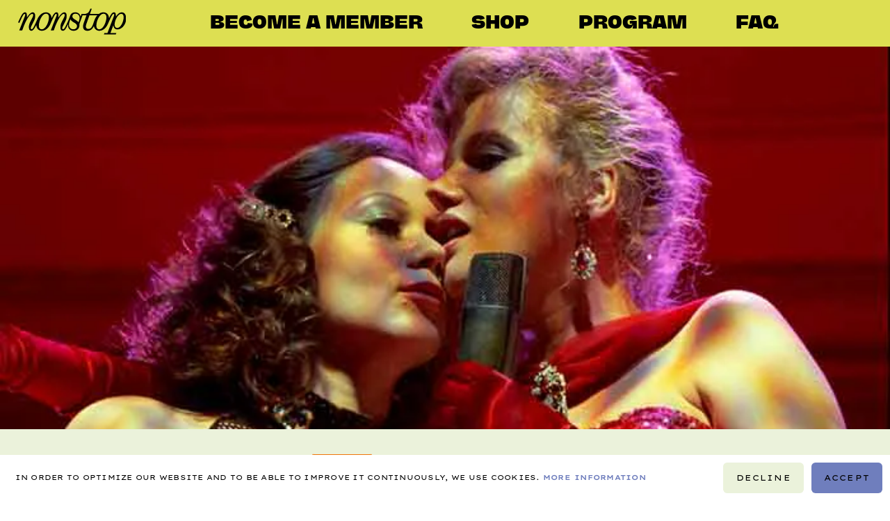

--- FILE ---
content_type: text/html; charset=UTF-8
request_url: https://nonstopkino.at/en/movies/lola-1981-2/
body_size: 7156
content:

<!DOCTYPE html><html lang="en-GB"><head><meta charset="UTF-8"><meta name="viewport" content="width=device-width, initial-scale=1.0, maximum-scale=1.0"><title>Lola (1981)</title><link rel="alternate" href="https://nonstopkino.at/movies/lola-1981/" hreflang="de"><link rel="alternate" href="https://nonstopkino.at/en/movies/lola-1981-2/" hreflang="en"><link rel="preload" href="https://nonstopkino.at/wp-content/themes/anweb-child/assets/fonts/LexendPeta-Regular.woff2" as="font" type="font/woff2" crossorigin><link rel="preload" href="https://nonstopkino.at/wp-content/themes/anweb-child/assets/fonts/subset-LexendPeta-SemiBold.woff2" as="font" type="font/woff2" crossorigin><link rel="preload" href="https://nonstopkino.at/wp-content/themes/anweb-child/assets/fonts/subset-NaNJaune-MidiBlack.woff2" as="font" type="font/woff2" crossorigin><link rel="preload" href="https://nonstopkino.at/wp-content/themes/anweb-child/assets/fonts/subset-Lastik-Regular.woff2" as="font" type="font/woff2" crossorigin><meta name="robots" content="max-snippet:-1,max-image-preview:large,max-video-preview:-1"><link rel="canonical" href="https://nonstopkino.at/en/movies/lola-1981-2/"><meta name="theme-color" content="#f5b5d2"><meta property="og:type" content="article"><meta property="og:locale" content="en_GB"><meta property="og:site_name" content="nonstop – Dein Kinoabo"><meta property="og:title" content="Lola (1981)"><meta property="og:url" content="https://nonstopkino.at/en/movies/lola-1981-2/"><meta property="og:image" content="https://nonstopkino.at/wp-content/uploads/2022/12/nonstop-og-image.png"><meta property="og:image:width" content="1910"><meta property="og:image:height" content="1000"><meta property="og:image:alt" content="Kinoabo"><meta property="article:published_time" content="2024-06-07T14:32:35+00:00"><meta property="article:modified_time" content="2024-06-07T14:32:35+00:00"><meta name="twitter:card" content="summary_large_image"><meta name="twitter:title" content="Lola (1981)"><meta name="twitter:image" content="https://nonstopkino.at/wp-content/uploads/2022/12/nonstop-og-image.png"><meta name="twitter:image:alt" content="Kinoabo"><script type="application/ld+json">{"@context":"https://schema.org","@graph":[{"@type":"WebSite","@id":"https://nonstopkino.at/en/#/schema/WebSite","url":"https://nonstopkino.at/en/","name":"nonstop – Dein Kinoabo","description":"Dein Kinoabo","inLanguage":"en-GB","potentialAction":{"@type":"SearchAction","target":{"@type":"EntryPoint","urlTemplate":"https://nonstopkino.at/en/search/{search_term_string}/"},"query-input":"required name=search_term_string"},"publisher":{"@type":"Organization","@id":"https://nonstopkino.at/en/#/schema/Organization","name":"nonstop – Dein Kinoabo","url":"https://nonstopkino.at/en/","logo":{"@type":"ImageObject","url":"https://nonstopkino.at/wp-content/uploads/2023/03/miniatur_vorschaubild.png","contentUrl":"https://nonstopkino.at/wp-content/uploads/2023/03/miniatur_vorschaubild.png","width":1080,"height":1080,"contentSize":"84289"}}},{"@type":"WebPage","@id":"https://nonstopkino.at/en/movies/lola-1981-2/","url":"https://nonstopkino.at/en/movies/lola-1981-2/","name":"Lola (1981)","inLanguage":"en-GB","isPartOf":{"@id":"https://nonstopkino.at/en/#/schema/WebSite"},"breadcrumb":{"@type":"BreadcrumbList","@id":"https://nonstopkino.at/en/#/schema/BreadcrumbList","itemListElement":[{"@type":"ListItem","position":1,"item":"https://nonstopkino.at/en/","name":"nonstop – Dein Kinoabo"},{"@type":"ListItem","position":2,"name":"Lola (1981)"}]},"potentialAction":{"@type":"ReadAction","target":"https://nonstopkino.at/en/movies/lola-1981-2/"},"datePublished":"2024-06-07T14:32:35+00:00","dateModified":"2024-06-07T14:32:35+00:00"}]}</script><style>@font-face{font-family:'Lexend Peta';src:url('https://nonstopkino.at/wp-content/themes/anweb-child/assets/fonts/LexendPeta-Regular.woff2') format('woff2');font-weight:400;font-style:normal;font-display:block;}@font-face{font-family:'Lexend Peta';src:url('https://nonstopkino.at/wp-content/themes/anweb-child/assets/fonts/subset-LexendPeta-SemiBold.woff2') format('woff2');font-weight:700;font-style:normal;font-display:block;}@font-face{font-family:'NaN Jaune Midi';src:url('https://nonstopkino.at/wp-content/themes/anweb-child/assets/fonts/subset-NaNJaune-MidiBlack.woff2') format('woff2');font-weight:900;font-style:normal;font-display:block;}@font-face{font-family:'Lastik';src:url('https://nonstopkino.at/wp-content/themes/anweb-child/assets/fonts/subset-Lastik-Regular.woff2') format('woff2');font-weight:400;font-style:normal;font-display:block;}</style><style id='wp-img-auto-sizes-contain-inline-css'>img:is([sizes=auto i],[sizes^="auto," i]){contain-intrinsic-size:3000px 1500px}/*# sourceURL=wp-img-auto-sizes-contain-inline-css */</style><link rel='stylesheet' id='an-cookie-notice-css' href='https://nonstopkino.at/wp-content/plugins/an-cookie-notice/an-cookie-notice-styles.css?ver=6.9' media='all'><link rel='stylesheet' id='base-css' href='https://nonstopkino.at/wp-content/themes/anweb/assets/css/base.min.css?ver=1719740738' media='all'><link rel='stylesheet' id='vendor/lightgallery-bundle-css' href='https://nonstopkino.at/wp-content/themes/anweb-child/assets/css/vendor/lightgallery-bundle.min.css?ver=1718108995' media='all'><link rel='stylesheet' id='screen-css' href='https://nonstopkino.at/wp-content/themes/anweb-child/assets/css/screen.min.css?ver=1764677722' media='all'><script>function fireTracking_GTM() {(function(w, d, s, l, i) {w[l] = w[l] || [];w[l].push({'gtm.start': new Date().getTime(),event: 'gtm.js'});var f = d.getElementsByTagName(s)[0],j = d.createElement(s),dl = l != 'dataLayer' ? '&l=' + l : '';j.async = true;j.src ='https://www.googletagmanager.com/gtm.js?id=' + i + dl;f.parentNode.insertBefore(j, f);})(window, document, 'script', 'dataLayer', 'GTM-KZKQHFC');console.log('fireTracking_GTM() ausgeführt');}</script><script>function fireTracking_ALL() {if (an_getCookie('hasAcceptedCookies') && an_getCookie('hasAcceptedCookies').startsWith('true')) {if (typeof fireTracking_GA === "function") {fireTracking_GA();}if (typeof fireTracking_GTM === "function") {fireTracking_GTM();}if (typeof fireTracking_FBP === "function") {fireTracking_FBP();}if (typeof fireTracking_HJ === "function") {fireTracking_HJ();}console.log('fireTracking_ALL() ausgeführt');}}</script><script>document.addEventListener("DOMContentLoaded", function() {if (an_getCookie('hasAcceptedCookies') != null) {an_hideCookieNotice();fireTracking_ALL();} else if (an_getCookie('hasDeclinedCookies') != null) {an_hideCookieNotice();}an_removeLoadingClass();});</script><link rel="apple-touch-icon" sizes="180x180" href="https://nonstopkino.at/wp-content/themes/anweb-child/assets/img/favicon/apple-touch-icon.png"><link rel="icon" type="image/png" sizes="32x32" href="https://nonstopkino.at/wp-content/themes/anweb-child/assets/img/favicon/favicon-32x32.png"><link rel="icon" type="image/png" sizes="16x16" href="https://nonstopkino.at/wp-content/themes/anweb-child/assets/img/favicon/favicon-16x16.png"><link rel="manifest" href="https://nonstopkino.at/wp-content/themes/anweb-child/assets/img/favicon/manifest.json"><link rel="mask-icon" href="https://nonstopkino.at/wp-content/themes/anweb-child/assets/img/favicon/safari-pinned-tab.svg"><link rel="shortcut icon" href="https://nonstopkino.at/wp-content/themes/anweb-child/assets/img/favicon/favicon.ico"><meta name="thumbnail" content="https://nonstopkino.at/wp-content/uploads/2023/03/miniatur_vorschaubild.png"><style id='global-styles-inline-css'>
:root{--wp--preset--aspect-ratio--square: 1;--wp--preset--aspect-ratio--4-3: 4/3;--wp--preset--aspect-ratio--3-4: 3/4;--wp--preset--aspect-ratio--3-2: 3/2;--wp--preset--aspect-ratio--2-3: 2/3;--wp--preset--aspect-ratio--16-9: 16/9;--wp--preset--aspect-ratio--9-16: 9/16;--wp--preset--color--black: #000000;--wp--preset--color--cyan-bluish-gray: #abb8c3;--wp--preset--color--white: #ffffff;--wp--preset--color--pale-pink: #f78da7;--wp--preset--color--vivid-red: #cf2e2e;--wp--preset--color--luminous-vivid-orange: #ff6900;--wp--preset--color--luminous-vivid-amber: #fcb900;--wp--preset--color--light-green-cyan: #7bdcb5;--wp--preset--color--vivid-green-cyan: #00d084;--wp--preset--color--pale-cyan-blue: #8ed1fc;--wp--preset--color--vivid-cyan-blue: #0693e3;--wp--preset--color--vivid-purple: #9b51e0;--wp--preset--gradient--vivid-cyan-blue-to-vivid-purple: linear-gradient(135deg,rgb(6,147,227) 0%,rgb(155,81,224) 100%);--wp--preset--gradient--light-green-cyan-to-vivid-green-cyan: linear-gradient(135deg,rgb(122,220,180) 0%,rgb(0,208,130) 100%);--wp--preset--gradient--luminous-vivid-amber-to-luminous-vivid-orange: linear-gradient(135deg,rgb(252,185,0) 0%,rgb(255,105,0) 100%);--wp--preset--gradient--luminous-vivid-orange-to-vivid-red: linear-gradient(135deg,rgb(255,105,0) 0%,rgb(207,46,46) 100%);--wp--preset--gradient--very-light-gray-to-cyan-bluish-gray: linear-gradient(135deg,rgb(238,238,238) 0%,rgb(169,184,195) 100%);--wp--preset--gradient--cool-to-warm-spectrum: linear-gradient(135deg,rgb(74,234,220) 0%,rgb(151,120,209) 20%,rgb(207,42,186) 40%,rgb(238,44,130) 60%,rgb(251,105,98) 80%,rgb(254,248,76) 100%);--wp--preset--gradient--blush-light-purple: linear-gradient(135deg,rgb(255,206,236) 0%,rgb(152,150,240) 100%);--wp--preset--gradient--blush-bordeaux: linear-gradient(135deg,rgb(254,205,165) 0%,rgb(254,45,45) 50%,rgb(107,0,62) 100%);--wp--preset--gradient--luminous-dusk: linear-gradient(135deg,rgb(255,203,112) 0%,rgb(199,81,192) 50%,rgb(65,88,208) 100%);--wp--preset--gradient--pale-ocean: linear-gradient(135deg,rgb(255,245,203) 0%,rgb(182,227,212) 50%,rgb(51,167,181) 100%);--wp--preset--gradient--electric-grass: linear-gradient(135deg,rgb(202,248,128) 0%,rgb(113,206,126) 100%);--wp--preset--gradient--midnight: linear-gradient(135deg,rgb(2,3,129) 0%,rgb(40,116,252) 100%);--wp--preset--font-size--small: 13px;--wp--preset--font-size--medium: 20px;--wp--preset--font-size--large: 36px;--wp--preset--font-size--x-large: 42px;--wp--preset--spacing--20: 0.44rem;--wp--preset--spacing--30: 0.67rem;--wp--preset--spacing--40: 1rem;--wp--preset--spacing--50: 1.5rem;--wp--preset--spacing--60: 2.25rem;--wp--preset--spacing--70: 3.38rem;--wp--preset--spacing--80: 5.06rem;--wp--preset--shadow--natural: 6px 6px 9px rgba(0, 0, 0, 0.2);--wp--preset--shadow--deep: 12px 12px 50px rgba(0, 0, 0, 0.4);--wp--preset--shadow--sharp: 6px 6px 0px rgba(0, 0, 0, 0.2);--wp--preset--shadow--outlined: 6px 6px 0px -3px rgb(255, 255, 255), 6px 6px rgb(0, 0, 0);--wp--preset--shadow--crisp: 6px 6px 0px rgb(0, 0, 0);}:where(.is-layout-flex){gap: 0.5em;}:where(.is-layout-grid){gap: 0.5em;}body .is-layout-flex{display: flex;}.is-layout-flex{flex-wrap: wrap;align-items: center;}.is-layout-flex > :is(*, div){margin: 0;}body .is-layout-grid{display: grid;}.is-layout-grid > :is(*, div){margin: 0;}:where(.wp-block-columns.is-layout-flex){gap: 2em;}:where(.wp-block-columns.is-layout-grid){gap: 2em;}:where(.wp-block-post-template.is-layout-flex){gap: 1.25em;}:where(.wp-block-post-template.is-layout-grid){gap: 1.25em;}.has-black-color{color: var(--wp--preset--color--black) !important;}.has-cyan-bluish-gray-color{color: var(--wp--preset--color--cyan-bluish-gray) !important;}.has-white-color{color: var(--wp--preset--color--white) !important;}.has-pale-pink-color{color: var(--wp--preset--color--pale-pink) !important;}.has-vivid-red-color{color: var(--wp--preset--color--vivid-red) !important;}.has-luminous-vivid-orange-color{color: var(--wp--preset--color--luminous-vivid-orange) !important;}.has-luminous-vivid-amber-color{color: var(--wp--preset--color--luminous-vivid-amber) !important;}.has-light-green-cyan-color{color: var(--wp--preset--color--light-green-cyan) !important;}.has-vivid-green-cyan-color{color: var(--wp--preset--color--vivid-green-cyan) !important;}.has-pale-cyan-blue-color{color: var(--wp--preset--color--pale-cyan-blue) !important;}.has-vivid-cyan-blue-color{color: var(--wp--preset--color--vivid-cyan-blue) !important;}.has-vivid-purple-color{color: var(--wp--preset--color--vivid-purple) !important;}.has-black-background-color{background-color: var(--wp--preset--color--black) !important;}.has-cyan-bluish-gray-background-color{background-color: var(--wp--preset--color--cyan-bluish-gray) !important;}.has-white-background-color{background-color: var(--wp--preset--color--white) !important;}.has-pale-pink-background-color{background-color: var(--wp--preset--color--pale-pink) !important;}.has-vivid-red-background-color{background-color: var(--wp--preset--color--vivid-red) !important;}.has-luminous-vivid-orange-background-color{background-color: var(--wp--preset--color--luminous-vivid-orange) !important;}.has-luminous-vivid-amber-background-color{background-color: var(--wp--preset--color--luminous-vivid-amber) !important;}.has-light-green-cyan-background-color{background-color: var(--wp--preset--color--light-green-cyan) !important;}.has-vivid-green-cyan-background-color{background-color: var(--wp--preset--color--vivid-green-cyan) !important;}.has-pale-cyan-blue-background-color{background-color: var(--wp--preset--color--pale-cyan-blue) !important;}.has-vivid-cyan-blue-background-color{background-color: var(--wp--preset--color--vivid-cyan-blue) !important;}.has-vivid-purple-background-color{background-color: var(--wp--preset--color--vivid-purple) !important;}.has-black-border-color{border-color: var(--wp--preset--color--black) !important;}.has-cyan-bluish-gray-border-color{border-color: var(--wp--preset--color--cyan-bluish-gray) !important;}.has-white-border-color{border-color: var(--wp--preset--color--white) !important;}.has-pale-pink-border-color{border-color: var(--wp--preset--color--pale-pink) !important;}.has-vivid-red-border-color{border-color: var(--wp--preset--color--vivid-red) !important;}.has-luminous-vivid-orange-border-color{border-color: var(--wp--preset--color--luminous-vivid-orange) !important;}.has-luminous-vivid-amber-border-color{border-color: var(--wp--preset--color--luminous-vivid-amber) !important;}.has-light-green-cyan-border-color{border-color: var(--wp--preset--color--light-green-cyan) !important;}.has-vivid-green-cyan-border-color{border-color: var(--wp--preset--color--vivid-green-cyan) !important;}.has-pale-cyan-blue-border-color{border-color: var(--wp--preset--color--pale-cyan-blue) !important;}.has-vivid-cyan-blue-border-color{border-color: var(--wp--preset--color--vivid-cyan-blue) !important;}.has-vivid-purple-border-color{border-color: var(--wp--preset--color--vivid-purple) !important;}.has-vivid-cyan-blue-to-vivid-purple-gradient-background{background: var(--wp--preset--gradient--vivid-cyan-blue-to-vivid-purple) !important;}.has-light-green-cyan-to-vivid-green-cyan-gradient-background{background: var(--wp--preset--gradient--light-green-cyan-to-vivid-green-cyan) !important;}.has-luminous-vivid-amber-to-luminous-vivid-orange-gradient-background{background: var(--wp--preset--gradient--luminous-vivid-amber-to-luminous-vivid-orange) !important;}.has-luminous-vivid-orange-to-vivid-red-gradient-background{background: var(--wp--preset--gradient--luminous-vivid-orange-to-vivid-red) !important;}.has-very-light-gray-to-cyan-bluish-gray-gradient-background{background: var(--wp--preset--gradient--very-light-gray-to-cyan-bluish-gray) !important;}.has-cool-to-warm-spectrum-gradient-background{background: var(--wp--preset--gradient--cool-to-warm-spectrum) !important;}.has-blush-light-purple-gradient-background{background: var(--wp--preset--gradient--blush-light-purple) !important;}.has-blush-bordeaux-gradient-background{background: var(--wp--preset--gradient--blush-bordeaux) !important;}.has-luminous-dusk-gradient-background{background: var(--wp--preset--gradient--luminous-dusk) !important;}.has-pale-ocean-gradient-background{background: var(--wp--preset--gradient--pale-ocean) !important;}.has-electric-grass-gradient-background{background: var(--wp--preset--gradient--electric-grass) !important;}.has-midnight-gradient-background{background: var(--wp--preset--gradient--midnight) !important;}.has-small-font-size{font-size: var(--wp--preset--font-size--small) !important;}.has-medium-font-size{font-size: var(--wp--preset--font-size--medium) !important;}.has-large-font-size{font-size: var(--wp--preset--font-size--large) !important;}.has-x-large-font-size{font-size: var(--wp--preset--font-size--x-large) !important;}
/*# sourceURL=global-styles-inline-css */
</style>
</head><body class="wp-singular cv_productions-template-default single single-cv_productions postid-44611 wp-theme-anweb wp-child-theme-anweb-child page-lola-1981-2"><header id="main-header" data-component="Header"><nav><a class="logo" href="https://nonstopkino.at/en/"><img src="https://nonstopkino.at/wp-content/uploads/2022/12/2022_nonstop_logo_black_rgb.svg" width="1162.9" height="276.3" alt="Nonstop Logo"></a><a class="menu-item" href="https://nonstopkino.at/en/become-a-member/" data-lottie-url="https://nonstopkino.at/wp-content/uploads/2023/01/nonstop_tickets.json" data-id="304"><span class="title">Become a member</span></a><a class="menu-item" href="https://shop.nonstopkino.at/en/" data-lottie-url="" data-id="130628"><span class="title">Shop</span></a><a class="menu-item" href="https://nonstopkino.at/en/program/" data-lottie-url="https://nonstopkino.at/wp-content/uploads/2023/01/nonstop_surprised.json" data-id="643"><span class="title">Program</span></a><a class="menu-item" href="https://nonstopkino.at/en/faq/" data-lottie-url="https://nonstopkino.at/wp-content/uploads/2023/01/nonstop_knitting.json" data-id="317"><span class="title">FAQ</span></a><a href="https://nonstopkino.at/en/become-a-member/" class="button header-button only-mobile">Sign up</a><div id="burger-button" data-ref="burgerButton"><div class="three-lines"><span class="line"></span><span class="line"></span><span class="line"></span></div></div></nav></header><main id="primary" class="transition-swup-swipe"><section id="start" class="big-logo-section trailer-section half-height" style="--background-color: #DDDF52; background-color: #000; background-image: url('https://culturekit-assets.imgix.net/4/assets/6516d677-4bd1-454c-8c25-5e26bca71141.jpg?fit=max&w=2400')" data-component="TrailerSection"><div class="header-bg-wrapper"><div class="header-bg"></div></div></section><section class="full-height film-description" style="--background-color: #EBF2DB;"><div class="container"><div class="times" data-component="AgendaOverview"><div class="no-events-text">At the moment there are no events.</div></div><div class="content"><div class="highlights-row"><div class="highlight" data-type="special" data-author="" style="--highlight-color: #EE7509">Special</div></div><h1>Lola (1981)</h1><div class="meta-info"><div class="desktop-column left"><p class="director"><span class="key">From</span><span class="value">RAINER WERNER FASSBINDER</span></p><p class="cast"><span class="key">With</span><span class="value">BARBARA SUKOWA, ARMIN MUELLER-STAHL, MARIO ADORF u.a. </span></p></div><div class="desktop-column right"><p class="releaseYear"><span class="key">Year</span><span class="value">1981</span></p><p class="duration"><span class="key">Duration</span><span class="value">94min.</span></p></div></div><p class="description">21.8. Kino wie noch nie: In presence of Xaver Schwarzenberger (camera) <br><br>Germany in the 1950s. The economic miracle is flourishing. Even in the small Bavarian town of Coburg, local political and capitalist leaders have made themselves comfortable in the interplay of corruption and profit. The big men prefer to do business in the local brothel, where Marie-Luise, alias Lola, wraps them around her finger night after night ... The repressive zeitgeist of the Adenauer years lurks beneath the bright candy colours of this de facto comedy. (Florian Widegger)</p></div></div><div class="header-bg-wrapper"><div class="header-bg"></div></div></section><footer id="main-footer" style="z-index: 90;"><section class="big-logo-section half-height" style="--background-color: #ee766f"><div class="container"><img src="https://nonstopkino.at/wp-content/uploads/2022/12/2022_nonstop_logo_black_rgb.svg" width="1162.9" height="276.3" alt="Nonstop Logo"></div><div class="header-bg-wrapper"><div class="header-bg"></div></div></section><section class="illu-and-nav"><div class="left half-height" style="--background-color: #ebf2db"><lottie-player autoplay loop src="https://nonstopkino.at/wp-content/uploads/2023/01/nonstop_surprised.json"></lottie-player><h3>Dein Kinoabo</h3></div><div class="right half-height" style="--background-color: #DDDF52"><div class="menu"><a class="menu-item" href="https://www.instagram.com/nonstopkino/" target="_blank" data-lottie-url="" data-id="413"><span class="title">Instagram</span></a><a class="menu-item" href="https://nonstopkino.at/en/#newsletter" target="_blank" data-lottie-url="" data-id="414"><span class="title">Newsletter</span></a><a class="menu-item" href="https://nonstopkino.at/en/program/" data-lottie-url="https://nonstopkino.at/wp-content/uploads/2023/01/nonstop_surprised.json" data-id="643"><span class="title">Program</span></a><a class="menu-item" href="https://nonstopkino.at/en/cinemas/" data-lottie-url="https://nonstopkino.at/wp-content/uploads/2023/01/nonstop_beard.json" data-id="289"><span class="title">Cinemas</span></a><a class="menu-item" href="https://nonstopkino.at/en/become-a-member/" data-lottie-url="https://nonstopkino.at/wp-content/uploads/2023/01/nonstop_tickets.json" data-id="304"><span class="title">Become a member</span></a><a class="menu-item" href="https://nonstopkino.at/en/about/" data-lottie-url="https://nonstopkino.at/wp-content/uploads/2023/01/nonstop_fire.json" data-id="377"><span class="title">About</span></a><a class="menu-item" href="https://nonstopkino.at/en/faq/" data-lottie-url="https://nonstopkino.at/wp-content/uploads/2023/01/nonstop_knitting.json" data-id="317"><span class="title">FAQ</span></a><a class="menu-item" href="https://nonstopkino.at/en/events/" data-lottie-url="https://nonstopkino.at/wp-content/uploads/2023/01/nonstop_camping.json" data-id="375"><span class="title">Events</span></a><a class="menu-item" href="https://nonstopkino.at/en/contact/" data-lottie-url="https://nonstopkino.at/wp-content/uploads/2023/01/nonstop_popcorn.json" data-id="386"><span class="title">Contact</span></a></div><div class="menu-secondary"><a class="menu-item" href="https://nonstopkino.at/en/imprint/" data-lottie-url="" data-id="409"><span class="title">Imprint</span></a><a class="menu-item" href="https://www.iubenda.com/privacy-policy/33879388" target="_blank" data-lottie-url="" data-id="448"><span class="title">Privacy</span></a><a class="menu-item" href="https://nonstopkino.at/en/terms-conditions/" data-lottie-url="" data-id="405"><span class="title">Terms</span></a><span class="copyright">&copy;2026, nonstop</span></div></div></section></footer></main><nav id="off-canvas-menu" data-component="OffCanvasMenu"><div class="left"><div class="container"><lottie-player autoplay loop src="https://nonstopkino.at/wp-content/uploads/2023/01/nonstop_knitting.json" data-ref="lottiePlayer"></lottie-player></div></div><div class="right"><div class="lang-switcher" id="lang-switcher"><a data-no-swup href="https://nonstopkino.at/movies/lola-1981/" lang="de" hreflang="de" >de</a><span class="separator"></span><a data-no-swup href="https://nonstopkino.at/en/movies/lola-1981-2/" lang="en" hreflang="en" class="active current-lang">en</a><span class="separator"></span></div><div class="menu"><a class="menu-item" href="https://nonstopkino.at/en/become-a-member/" data-lottie-url="https://nonstopkino.at/wp-content/uploads/2023/01/nonstop_tickets.json" data-id="304"><span class="title">Membership</span></a><a class="menu-item" href="https://nonstopkino.at/en/cinemas/" data-lottie-url="https://nonstopkino.at/wp-content/uploads/2023/01/nonstop_beard.json" data-id="289"><span class="title">Cinemas</span></a><a class="menu-item" href="https://nonstopkino.at/en/program/" data-lottie-url="https://nonstopkino.at/wp-content/uploads/2023/01/nonstop_surprised.json" data-id="643"><span class="title">Program</span></a><a class="menu-item" href="https://shop.nonstopkino.at/en" data-lottie-url="" data-id="71336"><span class="title">Shop</span></a><a class="menu-item" href="https://nonstopkino.at/en/faq/" data-lottie-url="https://nonstopkino.at/wp-content/uploads/2023/01/nonstop_knitting.json" data-id="317"><span class="title">FAQ</span></a><a class="menu-item" href="https://nonstopkino.at/en/events/" data-lottie-url="https://nonstopkino.at/wp-content/uploads/2023/01/nonstop_camping.json" data-id="375"><span class="title">Events</span></a><a class="menu-item" href="https://nonstopkino.at/en/about/" data-lottie-url="https://nonstopkino.at/wp-content/uploads/2023/01/nonstop_fire.json" data-id="377"><span class="title">About</span></a><a class="menu-item" href="https://nonstopkino.at/en/contact/" data-lottie-url="https://nonstopkino.at/wp-content/uploads/2023/01/nonstop_popcorn.json" data-id="386"><span class="title">Contact</span></a></div><div class="menu-secondary"><a class="menu-item" href="https://nonstopkino.at/en/imprint/" data-lottie-url="" data-id="409"><span class="title">Imprint</span></a><a class="menu-item" href="https://www.iubenda.com/privacy-policy/33879388" target="_blank" data-lottie-url="" data-id="443"><span class="title">Privacy</span></a><a class="menu-item" href="https://nonstopkino.at/en/terms-conditions/" data-lottie-url="" data-id="405"><span class="title">Terms</span></a><a class="menu-item" href="https://www.instagram.com/nonstopkino/" target="_blank" data-lottie-url="" data-id="437"><span class="title">Instagram</span></a><a class="menu-item" href="https://nonstopkino.at/en/#newsletter" target="_blank" data-lottie-url="" data-id="438"><span class="title">Newsletter</span></a><span class="copyright">&copy;2026, nonstop</span></div></div></nav><script type="speculationrules">{"prefetch":[{"source":"document","where":{"and":[{"href_matches":"/*"},{"not":{"href_matches":["/wp-*.php","/wp-admin/*","/wp-content/uploads/*","/wp-content/*","/wp-content/plugins/*","/wp-content/themes/anweb-child/*","/wp-content/themes/anweb/*","/*\\?(.+)"]}},{"not":{"selector_matches":"a[rel~=\"nofollow\"]"}},{"not":{"selector_matches":".no-prefetch, .no-prefetch a"}}]},"eagerness":"conservative"}]}</script><div id="an-cookie-notice" class="loading" data-position="bottom-bar-full-width" role="dialog" aria-label="Cookies" tabindex="-1"><div class="text-wrapper"><p>In order to optimize our website and to be able to improve it continuously, we use cookies. <a href="https://nonstopkino.at/en/privacy/">More information</a></p></div><div class="buttons-wrapper"><a class="button decline" href="#" onclick="event.preventDefault(); declineCookies();" data-no-swup>Decline</a><a class="button accept" href="#" onclick="event.preventDefault(); acceptCookies();" data-no-swup>Accept</a></div></div><script>function acceptCookies() {$uid = an_generate_uuidv4();if (an_getCookie('hasAcceptedCookies') == null) {an_setCookie('hasAcceptedCookies', 'true|' + $uid, 30);an_eraseCookie('hasDeclinedCookies');}document.getElementById('an-cookie-notice').classList.add("user-has-selected");fireTracking_ALL();an_writeLogToDB('Cookies accepted.', 'UID-' + $uid);}function declineCookies() {$uid = an_generate_uuidv4();if (an_getCookie('hasDeclinedCookies') == null) {an_setCookie('hasDeclinedCookies', 'true|' + $uid, 30);an_eraseCookie('hasAcceptedCookies');}document.getElementById('an-cookie-notice').classList.add("user-has-selected");an_writeLogToDB('Cookies declined.', 'UID-' + $uid);}/* cookie helper functions */function an_setCookie(name, value, days) {var expires = "";if (days) {var date = new Date();date.setTime(date.getTime() + (days * 24 * 60 * 60 * 1000));expires = "; expires=" + date.toUTCString();}document.cookie = name + "=" + (value || "") + expires + "; path=/";}function an_getCookie(name) {var nameEQ = name + "=";var ca = document.cookie.split(';');for (var i = 0; i < ca.length; i++) {var c = ca[i];while (c.charAt(0) == ' ') c = c.substring(1, c.length);if (c.indexOf(nameEQ) == 0) return c.substring(nameEQ.length, c.length);}return null;}function an_eraseCookie(name) {document.cookie = name + '=; Max-Age=-99999999;';}/* generate UUID */function an_generate_uuidv4() {return 'xxxxxxxx-xxxx-4xxx-yxxx-xxxxxxxxxxxx'.replace(/[xy]/g, function(c) {var r = Math.random() * 16 | 0,v = c == 'x' ? r : (r & 0x3 | 0x8);return v.toString(16).toUpperCase();});}/* hide cookie notice (cache buster) */function an_hideCookieNotice() {document.getElementById('an-cookie-notice').style.display = 'none';document.getElementById('an-cookie-notice').blur();}/* show cookie notice on document ready (cache buster) */function an_removeLoadingClass() {document.getElementById('an-cookie-notice').classList.remove('loading');document.getElementById('an-cookie-notice').focus();}/* ajax functions */function an_writeLogToDB(user_action, uid) {const data = new FormData();const adminAjaxURL = 'https://nonstopkino.at/wp-admin/admin-ajax.php';data.append('user_action', user_action);data.append('uid', uid);fetch(adminAjaxURL + "?action=an_writeLogToDB", {method: "POST",body: data});}</script><script>const isMobile = "ontouchstart" in document.documentElement,setViewportHeight = () => {document.documentElement.style.setProperty("--vh", .01 * window.innerHeight + "px");};isMobile || window.addEventListener("resize", setViewportHeight), setViewportHeight();</script><script>function setImagesSizesAttribute(){let t=document.body.getElementsByTagName("img");Array.from(t).forEach(t=>{if(!t.sizes)return;let e=t.getBoundingClientRect().height*(t.getAttribute("width")/t.getAttribute("height")),i=t.getBoundingClientRect().width;t.sizes=Math.round(Math.max(e,i))*1.5+"px"})}setImagesSizesAttribute();</script><script>function setLazyLoadingStatusClasses(){let t=document.body.getElementsByTagName("img");function a(t){e(t.target)}function e(t){t.classList.remove("not-loaded"),window.requestAnimationFrame(function(){t.classList.add("loaded")})}Array.from(t).forEach(t=>{t.classList.add("not-loaded"),t.complete?e(t):t.addEventListener("load",a,{once:!0})})}setLazyLoadingStatusClasses();</script><script src="https://nonstopkino.at/wp-content/themes/anweb/assets/js/vendor/gia/gia.anweb.min.js?ver=1677169579" id="vendor/gia/gia.anweb-js"></script><script src="https://nonstopkino.at/wp-content/themes/anweb/assets/js/vendor/swup/Swup.umd.min.js?ver=1677169579" id="vendor/swup/Swup.umd-js"></script><script src="https://nonstopkino.at/wp-content/themes/anweb/assets/js/vendor/swup/Swup.preload-plugin.umd.min.js?ver=1677169579" id="vendor/swup/Swup.preload-plugin.umd-js"></script><script src="https://nonstopkino.at/wp-content/themes/anweb/assets/js/vendor/swup/Swup.scroll-plugin.umd.min.js?ver=1677169579" id="vendor/swup/Swup.scroll-plugin.umd-js"></script><script src="https://nonstopkino.at/wp-content/themes/anweb/assets/js/vendor/embla/embla-carousel.umd.js?ver=1677169579" id="vendor/embla/embla-carousel.umd-js"></script><script src="https://nonstopkino.at/wp-content/themes/anweb/assets/js/vendor/embla/embla-carousel-autoplay.umd.js?ver=1677169579" id="vendor/embla/embla-carousel-autoplay.umd-js"></script><script src="https://nonstopkino.at/wp-content/themes/anweb-child/assets/js/vendor/lottie-player.min.js?ver=1688110804" id="vendor/lottie-player-js" defer async ></script><script src="https://nonstopkino.at/wp-content/themes/anweb-child/assets/js/vendor/nice-select2.js?ver=1742313107" id="vendor/nice-select2-js"></script><script src="https://nonstopkino.at/wp-content/themes/anweb-child/assets/js/vendor/shuffle.min.js?ver=1688110804" id="vendor/shuffle-js"></script><script src="https://nonstopkino.at/wp-content/themes/anweb-child/assets/js/vendor/lightgallery.min.js?ver=1718094770" id="vendor/lightgallery-js"></script><script src="https://nonstopkino.at/wp-content/themes/anweb/assets/js/vendor/geosigno/simpleParallax.min.js?ver=1677169579" id="vendor/geosigno/simpleParallax-js"></script><script src="https://nonstopkino.at/wp-content/themes/anweb-child/assets/js/components/Header.js?ver=1688110804" id="components/Header-js"></script><script src="https://nonstopkino.at/wp-content/themes/anweb-child/assets/js/components/OffCanvasMenu.js?ver=1688110804" id="components/OffCanvasMenu-js"></script><script src="https://nonstopkino.at/wp-content/themes/anweb-child/assets/js/components/Accordion.js?ver=1688110804" id="components/Accordion-js"></script><script src="https://nonstopkino.at/wp-content/themes/anweb-child/assets/js/components/ParallaxImage.js?ver=1688110804" id="components/ParallaxImage-js"></script><script src="https://nonstopkino.at/wp-content/themes/anweb-child/assets/js/components/Slider.js?ver=1716417257" id="components/Slider-js"></script><script src="https://nonstopkino.at/wp-content/themes/anweb-child/assets/js/components/TrailerSection.js?ver=1716417472" id="components/TrailerSection-js"></script><script src="https://nonstopkino.at/wp-content/themes/anweb-child/assets/js/components/AgendaOverview.js?ver=1763579600" id="components/AgendaOverview-js"></script><script src="https://nonstopkino.at/wp-content/themes/anweb-child/assets/js/components/EventsOverview.js?ver=1726583928" id="components/EventsOverview-js"></script><script src="https://nonstopkino.at/wp-content/themes/anweb-child/assets/js/components/LightboxGallery.js?ver=1718096547" id="components/LightboxGallery-js"></script><script src="https://nonstopkino.at/wp-content/themes/anweb-child/assets/js/index.js?ver=1718119060" id="index-js"></script></body></html>

--- FILE ---
content_type: application/javascript
request_url: https://nonstopkino.at/wp-content/themes/anweb-child/assets/js/components/ParallaxImage.js?ver=1688110804
body_size: 229
content:
class ParallaxImage extends gia.Component {
	constructor(element) {
		super(element);
		this.options = {
			// bigLogoScrolledByThreshold: window.innerHeight / 2,
			// delta: 64,
		};
		this.ref = {
			// burgerButton: null,
		};
		this.setState({
			// bigLogoScrolledBy: false,
			// offCanvasMenuOpen: false,
		});
		this.simpleParallax = null;
	}
	mount() {
		this.simpleParallax = new simpleParallax(this.element.querySelectorAll("img"), {
			customWrapper: ".image",
			scale: isMobile ? 1.2 : 1.16,
			orientation: isMobile ? "down" : "left",
		});
	}
	unmount() {
		this.simpleParallax.destroy();
	}
}


--- FILE ---
content_type: application/javascript
request_url: https://nonstopkino.at/wp-content/themes/anweb-child/assets/js/components/Slider.js?ver=1716417257
body_size: 1561
content:
class Slider extends gia.Component {
	constructor(element) {
		super(element);
		this.ref = {
			viewport: null,
			container: null,
			slides: [],
			links: [],
			prevButton: null,
			nextButton: null,
			videos: [],
		};
		this.options = {
			emblaOptions: {
				loop: true,
				dragFree: this.element.dataset.autoScroll,
			},
			scrollSpeedFactor: 0.01, //value is still hardcoded for better perf, use search replace
			parallaxFactor: -200, //value is still hardcoded for better perf, use search replace
		};
		this.setState({
			canScrollPrev: false,
			canScrollNext: true,
			videoPlaying: false,
		});
		this.embla = null;
		this.rafID = null;
		this.mousePos = {
			x: 0,
			percentage: -1,
		};
		this.onMouseUpdate = this.onMouseUpdate.bind(this);
	}

	mount() {
		if (this.ref.prevButton && this.ref.nextButton) {
			this.embla = EmblaCarousel(this.ref.viewport, this.options.emblaOptions, [
				EmblaCarouselAutoplay({ playOnInit: true, delay: 5000 }),
			]);
		} else {
			this.embla = EmblaCarousel(this.ref.viewport, this.options.emblaOptions);
		}

		if (this.element.dataset.autoScroll == "true") {
			this.embla.on("pointerDown", this.stopAutoScroll.bind(this));
			this.embla.on("settle", this.startAutoScroll.bind(this));
			this.embla.on("scroll", this.onScroll.bind(this));
			this.startAutoScroll();
		}
		isMobile || document.addEventListener("mousemove", this.onMouseUpdate, { passive: true });
		isMobile || document.addEventListener("mouseenter", this.onMouseUpdate, { passive: true });
		this.ref.links = this.ref.viewport.querySelectorAll("a");
		this.ref.videos = this.ref.viewport.querySelectorAll("video");

		if (this.ref.links) {
			this.ref.links.forEach((link) => {
				link.addEventListener("click", this.handleClick.bind(this));
			});
		}

		if (this.ref.videos) {
			this.embla.on("select", this.stopVideosOnNavigation.bind(this));
			this.ref.videos.forEach((video) => {
				console.log("mounted video");
				video.addEventListener("play", (event) => {
					this.setState({
						videoPlaying: true,
					});
				});
				video.addEventListener("pause", (event) => {
					this.setState({
						videoPlaying: false,
					});
				});
			});
		}

		this.setupPrevNextButtonEvents();
	}
	unmount() {
		document.removeEventListener("mousemove", this.onMouseUpdate);
		document.removeEventListener("mouseenter", this.onMouseUpdate);
		if (this.element.dataset.autoScroll == "true") {
			this.stopAutoScroll();
		}
		this.embla.destroy();
		if (this.ref.links) {
			this.ref.links.forEach((link) => {
				link.removeEventListener("click", this.handleClick);
			});
		}
	}
	stateChange(stateChanges) {
		if ("videoPlaying" in stateChanges) {
			if (this.embla?.plugins()?.autoplay) {
				if (this.state.videoPlaying) {
					this.embla.plugins().autoplay.stop();
				} else {
					// this.embla.plugins().autoplay.reset();
					// this.embla.plugins().autoplay.play();
				}
			}
			// console.log(this.embla?.plugins()?.autoplay);
			// console.log("videoPlaying: ", this.state.videoPlaying);
		}
	}
	handleClick(event) {
		if (!this.embla.clickAllowed()) {
			event.stopImmediatePropagation();
			event.preventDefault();
		}
	}
	stopVideosOnNavigation() {
		console.log("stopping all videos");
		if (this.ref.videos) {
			this.ref.videos.forEach((video) => {
				video.pause();
				// video.currentTime = 0;
			});
		}
	}
	onScroll() {
		const engine = this.embla.internalEngine();
		const scrollProgress = this.embla.scrollProgress();
		const slides = this.embla.slideNodes();
		const layers = slides.map((s) => s.querySelector("img"));
		const parallaxTransforms = this.embla.scrollSnapList().map((scrollSnap, index) => {
			if (!this.embla.slidesInView().includes(index)) return 0;
			let diffToTarget = scrollSnap - scrollProgress;

			engine.slideLooper.loopPoints.forEach((loopItem) => {
				const target = loopItem.target();
				if (index === loopItem.index && target !== 0) {
					const sign = Math.sign(target.get());
					if (sign === -1) diffToTarget = scrollSnap - (1 + scrollProgress);
					if (sign === 1) diffToTarget = scrollSnap + (1 - scrollProgress);
				}
			});

			return diffToTarget * -125;
		});
		parallaxTransforms.forEach((transform, index) => {
			layers[index].style.transform = `scale(1.15) translateX(${transform}%)`;
		});
	}
	onMouseUpdate(e) {
		this.mousePos.x = e.clientX;
		this.mousePos.percentage = (window.innerWidth / 2 - e.clientX) * 0.01;
	}
	startAutoScroll() {
		this.rafID = requestAnimationFrame(this.autoScroll.bind(this));
	}
	stopAutoScroll() {
		this.rafID = cancelAnimationFrame(this.rafID);
	}
	setupPrevNextButtonEvents() {
		if (!this.ref.prevButton || !this.ref.nextButton) {
			return;
		}

		this.ref.prevButton.addEventListener("click", this.embla.scrollPrev, false);
		this.ref.nextButton.addEventListener("click", this.embla.scrollNext, false);

		this.embla.on("select", setPrevNextState.bind(this)).on("init", setPrevNextState.bind(this));

		function setPrevNextState() {
			this.setState({
				canScrollPrev: this.embla.canScrollPrev(),
				canScrollNext: this.embla.canScrollNext(),
			});
		}
	}
	autoScroll() {
		if (!this.embla || !this.rafID) {
			return;
		}
		const engine = this.embla.internalEngine();
		engine.location.add(this.mousePos.percentage);
		engine.target.set(engine.location);
		engine.scrollLooper.loop(Math.sign(this.mousePos.percentage));
		engine.slideLooper.loop();
		engine.translate.to(engine.location);
		this.onScroll();
		this.rafID = requestAnimationFrame(this.autoScroll.bind(this));
	}
}


--- FILE ---
content_type: application/javascript
request_url: https://nonstopkino.at/wp-content/themes/anweb-child/assets/js/vendor/lightgallery.min.js?ver=1718094770
body_size: 13356
content:
/**
 * lightgallery | 2.7.2 | September 20th 2023
 * http://www.lightgalleryjs.com/
 * Copyright (c) 2020 Sachin Neravath;
 * @license GPLv3
 */

!function(t,e){"object"==typeof exports&&"undefined"!=typeof module?module.exports=e():"function"==typeof define&&define.amd?define(e):(t="undefined"!=typeof globalThis?globalThis:t||self).lightGallery=e()}(this,(function(){"use strict";var t=function(){return(t=Object.assign||function(t){for(var e,i=1,s=arguments.length;i<s;i++)for(var n in e=arguments[i])Object.prototype.hasOwnProperty.call(e,n)&&(t[n]=e[n]);return t}).apply(this,arguments)};var e="lgAfterAppendSlide",i="lgInit",s="lgHasVideo",n="lgContainerResize",o="lgUpdateSlides",r="lgAfterAppendSubHtml",l="lgBeforeOpen",a="lgAfterOpen",d="lgSlideItemLoad",g="lgBeforeSlide",h="lgAfterSlide",c="lgPosterClick",u="lgDragStart",m="lgDragMove",p="lgDragEnd",f="lgBeforeNextSlide",y="lgBeforePrevSlide",v="lgBeforeClose",b="lgAfterClose",I={mode:"lg-slide",easing:"ease",speed:400,licenseKey:"0000-0000-000-0000",height:"100%",width:"100%",addClass:"",startClass:"lg-start-zoom",backdropDuration:300,container:"",startAnimationDuration:400,zoomFromOrigin:!0,hideBarsDelay:0,showBarsAfter:1e4,slideDelay:0,supportLegacyBrowser:!0,allowMediaOverlap:!1,videoMaxSize:"1280-720",loadYouTubePoster:!0,defaultCaptionHeight:0,ariaLabelledby:"",ariaDescribedby:"",resetScrollPosition:!0,hideScrollbar:!1,closable:!0,swipeToClose:!0,closeOnTap:!0,showCloseIcon:!0,showMaximizeIcon:!1,loop:!0,escKey:!0,keyPress:!0,trapFocus:!0,controls:!0,slideEndAnimation:!0,hideControlOnEnd:!1,mousewheel:!1,getCaptionFromTitleOrAlt:!0,appendSubHtmlTo:".lg-sub-html",subHtmlSelectorRelative:!1,preload:2,numberOfSlideItemsInDom:10,selector:"",selectWithin:"",nextHtml:"",prevHtml:"",index:0,iframeWidth:"100%",iframeHeight:"100%",iframeMaxWidth:"100%",iframeMaxHeight:"100%",download:!0,counter:!0,appendCounterTo:".lg-toolbar",swipeThreshold:50,enableSwipe:!0,enableDrag:!0,dynamic:!1,dynamicEl:[],extraProps:[],exThumbImage:"",isMobile:void 0,mobileSettings:{controls:!1,showCloseIcon:!1,download:!1},plugins:[],strings:{closeGallery:"Close gallery",toggleMaximize:"Toggle maximize",previousSlide:"Previous slide",nextSlide:"Next slide",download:"Download",playVideo:"Play video",mediaLoadingFailed:"Oops... Failed to load content..."}};var C=function(){function t(t){return this.cssVenderPrefixes=["TransitionDuration","TransitionTimingFunction","Transform","Transition"],this.selector=this._getSelector(t),this.firstElement=this._getFirstEl(),this}return t.generateUUID=function(){return"xxxxxxxx-xxxx-4xxx-yxxx-xxxxxxxxxxxx".replace(/[xy]/g,(function(t){var e=16*Math.random()|0;return("x"==t?e:3&e|8).toString(16)}))},t.prototype._getSelector=function(t,e){return void 0===e&&(e=document),"string"!=typeof t?t:(e=e||document,"#"===t.substring(0,1)?e.querySelector(t):e.querySelectorAll(t))},t.prototype._each=function(t){return this.selector?(void 0!==this.selector.length?[].forEach.call(this.selector,t):t(this.selector,0),this):this},t.prototype._setCssVendorPrefix=function(t,e,i){var s=e.replace(/-([a-z])/gi,(function(t,e){return e.toUpperCase()}));-1!==this.cssVenderPrefixes.indexOf(s)?(t.style[s.charAt(0).toLowerCase()+s.slice(1)]=i,t.style["webkit"+s]=i,t.style["moz"+s]=i,t.style["ms"+s]=i,t.style["o"+s]=i):t.style[s]=i},t.prototype._getFirstEl=function(){return this.selector&&void 0!==this.selector.length?this.selector[0]:this.selector},t.prototype.isEventMatched=function(t,e){var i=e.split(".");return t.split(".").filter((function(t){return t})).every((function(t){return-1!==i.indexOf(t)}))},t.prototype.attr=function(t,e){return void 0===e?this.firstElement?this.firstElement.getAttribute(t):"":(this._each((function(i){i.setAttribute(t,e)})),this)},t.prototype.find=function(t){return x(this._getSelector(t,this.selector))},t.prototype.first=function(){return this.selector&&void 0!==this.selector.length?x(this.selector[0]):x(this.selector)},t.prototype.eq=function(t){return x(this.selector[t])},t.prototype.parent=function(){return x(this.selector.parentElement)},t.prototype.get=function(){return this._getFirstEl()},t.prototype.removeAttr=function(t){var e=t.split(" ");return this._each((function(t){e.forEach((function(e){return t.removeAttribute(e)}))})),this},t.prototype.wrap=function(t){if(!this.firstElement)return this;var e=document.createElement("div");return e.className=t,this.firstElement.parentNode.insertBefore(e,this.firstElement),this.firstElement.parentNode.removeChild(this.firstElement),e.appendChild(this.firstElement),this},t.prototype.addClass=function(t){return void 0===t&&(t=""),this._each((function(e){t.split(" ").forEach((function(t){t&&e.classList.add(t)}))})),this},t.prototype.removeClass=function(t){return this._each((function(e){t.split(" ").forEach((function(t){t&&e.classList.remove(t)}))})),this},t.prototype.hasClass=function(t){return!!this.firstElement&&this.firstElement.classList.contains(t)},t.prototype.hasAttribute=function(t){return!!this.firstElement&&this.firstElement.hasAttribute(t)},t.prototype.toggleClass=function(t){return this.firstElement?(this.hasClass(t)?this.removeClass(t):this.addClass(t),this):this},t.prototype.css=function(t,e){var i=this;return this._each((function(s){i._setCssVendorPrefix(s,t,e)})),this},t.prototype.on=function(e,i){var s=this;return this.selector?(e.split(" ").forEach((function(e){Array.isArray(t.eventListeners[e])||(t.eventListeners[e]=[]),t.eventListeners[e].push(i),s.selector.addEventListener(e.split(".")[0],i)})),this):this},t.prototype.once=function(t,e){var i=this;return this.on(t,(function(){i.off(t),e(t)})),this},t.prototype.off=function(e){var i=this;return this.selector?(Object.keys(t.eventListeners).forEach((function(s){i.isEventMatched(e,s)&&(t.eventListeners[s].forEach((function(t){i.selector.removeEventListener(s.split(".")[0],t)})),t.eventListeners[s]=[])})),this):this},t.prototype.trigger=function(t,e){if(!this.firstElement)return this;var i=new CustomEvent(t.split(".")[0],{detail:e||null});return this.firstElement.dispatchEvent(i),this},t.prototype.load=function(t){var e=this;return fetch(t).then((function(t){return t.text()})).then((function(t){e.selector.innerHTML=t})),this},t.prototype.html=function(t){return void 0===t?this.firstElement?this.firstElement.innerHTML:"":(this._each((function(e){e.innerHTML=t})),this)},t.prototype.append=function(t){return this._each((function(e){"string"==typeof t?e.insertAdjacentHTML("beforeend",t):e.appendChild(t)})),this},t.prototype.prepend=function(t){return this._each((function(e){e.insertAdjacentHTML("afterbegin",t)})),this},t.prototype.remove=function(){return this._each((function(t){t.parentNode.removeChild(t)})),this},t.prototype.empty=function(){return this._each((function(t){t.innerHTML=""})),this},t.prototype.scrollTop=function(t){return void 0!==t?(document.body.scrollTop=t,document.documentElement.scrollTop=t,this):window.pageYOffset||document.documentElement.scrollTop||document.body.scrollTop||0},t.prototype.scrollLeft=function(t){return void 0!==t?(document.body.scrollLeft=t,document.documentElement.scrollLeft=t,this):window.pageXOffset||document.documentElement.scrollLeft||document.body.scrollLeft||0},t.prototype.offset=function(){if(!this.firstElement)return{left:0,top:0};var t=this.firstElement.getBoundingClientRect(),e=x("body").style().marginLeft;return{left:t.left-parseFloat(e)+this.scrollLeft(),top:t.top+this.scrollTop()}},t.prototype.style=function(){return this.firstElement?this.firstElement.currentStyle||window.getComputedStyle(this.firstElement):{}},t.prototype.width=function(){var t=this.style();return this.firstElement.clientWidth-parseFloat(t.paddingLeft)-parseFloat(t.paddingRight)},t.prototype.height=function(){var t=this.style();return this.firstElement.clientHeight-parseFloat(t.paddingTop)-parseFloat(t.paddingBottom)},t.eventListeners={},t}();function x(t){return function(){if("function"==typeof window.CustomEvent)return!1;window.CustomEvent=function(t,e){e=e||{bubbles:!1,cancelable:!1,detail:null};var i=document.createEvent("CustomEvent");return i.initCustomEvent(t,e.bubbles,e.cancelable,e.detail),i}}(),Element.prototype.matches||(Element.prototype.matches=Element.prototype.msMatchesSelector||Element.prototype.webkitMatchesSelector),new C(t)}var w=["src","sources","subHtml","subHtmlUrl","html","video","poster","slideName","responsive","srcset","sizes","iframe","downloadUrl","download","width","facebookShareUrl","tweetText","iframeTitle","twitterShareUrl","pinterestShareUrl","pinterestText","fbHtml","disqusIdentifier","disqusUrl"];function S(t){return"href"===t?"src":t=(t=(t=t.replace("data-","")).charAt(0).toLowerCase()+t.slice(1)).replace(/-([a-z])/g,(function(t){return t[1].toUpperCase()}))}var T=function(t,e,i,s){void 0===i&&(i=0);var n=x(t).attr("data-lg-size")||s;if(n){var o=n.split(",");if(o[1])for(var r=window.innerWidth,l=0;l<o.length;l++){var a=o[l];if(parseInt(a.split("-")[2],10)>r){n=a;break}l===o.length-1&&(n=a)}var d=n.split("-"),g=parseInt(d[0],10),h=parseInt(d[1],10),c=e.width(),u=e.height()-i,m=Math.min(c,g),p=Math.min(u,h),f=Math.min(m/g,p/h);return{width:g*f,height:h*f}}},E=function(t,e,i,s,n){if(n){var o=x(t).find("img").first();if(o.get()){var r=e.get().getBoundingClientRect(),l=r.width,a=e.height()-(i+s),d=o.width(),g=o.height(),h=o.style(),c=(l-d)/2-o.offset().left+(parseFloat(h.paddingLeft)||0)+(parseFloat(h.borderLeft)||0)+x(window).scrollLeft()+r.left,u=(a-g)/2-o.offset().top+(parseFloat(h.paddingTop)||0)+(parseFloat(h.borderTop)||0)+x(window).scrollTop()+i;return"translate3d("+(c*=-1)+"px, "+(u*=-1)+"px, 0) scale3d("+d/n.width+", "+g/n.height+", 1)"}}},O=function(t,e,i,s,n,o){return'<div class="lg-video-cont lg-has-iframe" style="width:'+t+"; max-width:"+i+"; height: "+e+"; max-height:"+s+'">\n                    <iframe class="lg-object" frameborder="0" '+(o?'title="'+o+'"':"")+' src="'+n+'"  allowfullscreen="true"></iframe>\n                </div>'},D=function(t,e,i,s,n,o){var r="<img "+i+" "+(s?'srcset="'+s+'"':"")+"  "+(n?'sizes="'+n+'"':"")+' class="lg-object lg-image" data-index="'+t+'" src="'+e+'" />',l="";o&&(l=("string"==typeof o?JSON.parse(o):o).map((function(t){var e="";return Object.keys(t).forEach((function(i){e+=" "+i+'="'+t[i]+'"'})),"<source "+e+"></source>"})));return""+l+r},L=function(t){for(var e=[],i=[],s="",n=0;n<t.length;n++){var o=t[n].split(" ");""===o[0]&&o.splice(0,1),i.push(o[0]),e.push(o[1])}for(var r=window.innerWidth,l=0;l<e.length;l++)if(parseInt(e[l],10)>r){s=i[l];break}return s},z=function(t){return!!t&&(!!t.complete&&0!==t.naturalWidth)},M=function(t,e,i,s,n){return'<div class="lg-video-cont '+(n&&n.youtube?"lg-has-youtube":n&&n.vimeo?"lg-has-vimeo":"lg-has-html5")+'" style="'+i+'">\n                <div class="lg-video-play-button">\n                <svg\n                    viewBox="0 0 20 20"\n                    preserveAspectRatio="xMidYMid"\n                    focusable="false"\n                    aria-labelledby="'+s+'"\n                    role="img"\n                    class="lg-video-play-icon"\n                >\n                    <title>'+s+'</title>\n                    <polygon class="lg-video-play-icon-inner" points="1,0 20,10 1,20"></polygon>\n                </svg>\n                <svg class="lg-video-play-icon-bg" viewBox="0 0 50 50" focusable="false">\n                    <circle cx="50%" cy="50%" r="20"></circle></svg>\n                <svg class="lg-video-play-icon-circle" viewBox="0 0 50 50" focusable="false">\n                    <circle cx="50%" cy="50%" r="20"></circle>\n                </svg>\n            </div>\n            '+(e||"")+'\n            <img class="lg-object lg-video-poster" src="'+t+'" />\n        </div>'},G=function(t){var e=t.querySelectorAll('a[href]:not([disabled]), button:not([disabled]), textarea:not([disabled]), input[type="text"]:not([disabled]), input[type="radio"]:not([disabled]), input[type="checkbox"]:not([disabled]), select:not([disabled])');return[].filter.call(e,(function(t){var e=window.getComputedStyle(t);return"none"!==e.display&&"hidden"!==e.visibility}))},k=function(t,e,i,s){var n=[],o=function(){for(var t=0,e=0,i=arguments.length;e<i;e++)t+=arguments[e].length;var s=Array(t),n=0;for(e=0;e<i;e++)for(var o=arguments[e],r=0,l=o.length;r<l;r++,n++)s[n]=o[r];return s}(w,e);return[].forEach.call(t,(function(t){for(var e={},r=0;r<t.attributes.length;r++){var l=t.attributes[r];if(l.specified){var a=S(l.name),d="";o.indexOf(a)>-1&&(d=a),d&&(e[d]=l.value)}}var g=x(t),h=g.find("img").first().attr("alt"),c=g.attr("title"),u=s?g.attr(s):g.find("img").first().attr("src");e.thumb=u,i&&!e.subHtml&&(e.subHtml=c||h||""),e.alt=h||c||"",n.push(e)})),n},A=function(){return/iPhone|iPad|iPod|Android/i.test(navigator.userAgent)},P=function(t,e,i){if(!t)return e?{html5:!0}:void console.error("lightGallery :- data-src is not provided on slide item "+(i+1)+". Please make sure the selector property is properly configured. More info - https://www.lightgalleryjs.com/demos/html-markup/");var s=t.match(/\/\/(?:www\.)?youtu(?:\.be|be\.com|be-nocookie\.com)\/(?:watch\?v=|embed\/)?([a-z0-9\-\_\%]+)([\&|?][\S]*)*/i),n=t.match(/\/\/(?:www\.)?(?:player\.)?vimeo.com\/(?:video\/)?([0-9a-z\-_]+)(.*)?/i),o=t.match(/https?:\/\/(.+)?(wistia\.com|wi\.st)\/(medias|embed)\/([0-9a-z\-_]+)(.*)/);return s?{youtube:s}:n?{vimeo:n}:o?{wistia:o}:void 0},B=0,F=function(){function w(t,e){if(this.lgOpened=!1,this.index=0,this.plugins=[],this.lGalleryOn=!1,this.lgBusy=!1,this.currentItemsInDom=[],this.prevScrollTop=0,this.bodyPaddingRight=0,this.isDummyImageRemoved=!1,this.dragOrSwipeEnabled=!1,this.mediaContainerPosition={top:0,bottom:0},!t)return this;if(B++,this.lgId=B,this.el=t,this.LGel=x(t),this.generateSettings(e),this.buildModules(),this.settings.dynamic&&void 0!==this.settings.dynamicEl&&!Array.isArray(this.settings.dynamicEl))throw"When using dynamic mode, you must also define dynamicEl as an Array.";return this.galleryItems=this.getItems(),this.normalizeSettings(),this.init(),this.validateLicense(),this}return w.prototype.generateSettings=function(e){if(this.settings=t(t({},I),e),this.settings.isMobile&&"function"==typeof this.settings.isMobile?this.settings.isMobile():A()){var i=t(t({},this.settings.mobileSettings),this.settings.mobileSettings);this.settings=t(t({},this.settings),i)}},w.prototype.normalizeSettings=function(){this.settings.slideEndAnimation&&(this.settings.hideControlOnEnd=!1),this.settings.closable||(this.settings.swipeToClose=!1),this.zoomFromOrigin=this.settings.zoomFromOrigin,this.settings.dynamic&&(this.zoomFromOrigin=!1),this.settings.container||(this.settings.container=document.body),this.settings.preload=Math.min(this.settings.preload,this.galleryItems.length)},w.prototype.init=function(){var t=this;this.addSlideVideoInfo(this.galleryItems),this.buildStructure(),this.LGel.trigger(i,{instance:this}),this.settings.keyPress&&this.keyPress(),setTimeout((function(){t.enableDrag(),t.enableSwipe(),t.triggerPosterClick()}),50),this.arrow(),this.settings.mousewheel&&this.mousewheel(),this.settings.dynamic||this.openGalleryOnItemClick()},w.prototype.openGalleryOnItemClick=function(){for(var t=this,e=function(e){var s=i.items[e],n=x(s),o=C.generateUUID();n.attr("data-lg-id",o).on("click.lgcustom-item-"+o,(function(i){i.preventDefault();var n=t.settings.index||e;t.openGallery(n,s)}))},i=this,s=0;s<this.items.length;s++)e(s)},w.prototype.buildModules=function(){var t=this;this.settings.plugins.forEach((function(e){t.plugins.push(new e(t,x))}))},w.prototype.validateLicense=function(){this.settings.licenseKey?"0000-0000-000-0001"===this.settings.licenseKey&&console.warn("lightGallery: "+this.settings.licenseKey+" license key is not valid for production use"):console.error("Please provide a valid license key")},w.prototype.getSlideItem=function(t){return x(this.getSlideItemId(t))},w.prototype.getSlideItemId=function(t){return"#lg-item-"+this.lgId+"-"+t},w.prototype.getIdName=function(t){return t+"-"+this.lgId},w.prototype.getElementById=function(t){return x("#"+this.getIdName(t))},w.prototype.manageSingleSlideClassName=function(){this.galleryItems.length<2?this.outer.addClass("lg-single-item"):this.outer.removeClass("lg-single-item")},w.prototype.buildStructure=function(){var t=this;if(!(this.$container&&this.$container.get())){var e="",i="";this.settings.controls&&(e='<button type="button" id="'+this.getIdName("lg-prev")+'" aria-label="'+this.settings.strings.previousSlide+'" class="lg-prev lg-icon"> '+this.settings.prevHtml+' </button>\n                <button type="button" id="'+this.getIdName("lg-next")+'" aria-label="'+this.settings.strings.nextSlide+'" class="lg-next lg-icon"> '+this.settings.nextHtml+" </button>"),".lg-item"!==this.settings.appendSubHtmlTo&&(i='<div class="lg-sub-html" role="status" aria-live="polite"></div>');var s="";this.settings.allowMediaOverlap&&(s+="lg-media-overlap ");var n=this.settings.ariaLabelledby?'aria-labelledby="'+this.settings.ariaLabelledby+'"':"",o=this.settings.ariaDescribedby?'aria-describedby="'+this.settings.ariaDescribedby+'"':"",r="lg-container "+this.settings.addClass+" "+(document.body!==this.settings.container?"lg-inline":""),l=this.settings.closable&&this.settings.showCloseIcon?'<button type="button" aria-label="'+this.settings.strings.closeGallery+'" id="'+this.getIdName("lg-close")+'" class="lg-close lg-icon"></button>':"",a=this.settings.showMaximizeIcon?'<button type="button" aria-label="'+this.settings.strings.toggleMaximize+'" id="'+this.getIdName("lg-maximize")+'" class="lg-maximize lg-icon"></button>':"",d='\n        <div class="'+r+'" id="'+this.getIdName("lg-container")+'" tabindex="-1" aria-modal="true" '+n+" "+o+' role="dialog"\n        >\n            <div id="'+this.getIdName("lg-backdrop")+'" class="lg-backdrop"></div>\n\n            <div id="'+this.getIdName("lg-outer")+'" class="lg-outer lg-use-css3 lg-css3 lg-hide-items '+s+' ">\n\n              <div id="'+this.getIdName("lg-content")+'" class="lg-content">\n                <div id="'+this.getIdName("lg-inner")+'" class="lg-inner">\n                </div>\n                '+e+'\n              </div>\n                <div id="'+this.getIdName("lg-toolbar")+'" class="lg-toolbar lg-group">\n                    '+a+"\n                    "+l+"\n                    </div>\n                    "+(".lg-outer"===this.settings.appendSubHtmlTo?i:"")+'\n                <div id="'+this.getIdName("lg-components")+'" class="lg-components">\n                    '+(".lg-sub-html"===this.settings.appendSubHtmlTo?i:"")+"\n                </div>\n            </div>\n        </div>\n        ";x(this.settings.container).append(d),document.body!==this.settings.container&&x(this.settings.container).css("position","relative"),this.outer=this.getElementById("lg-outer"),this.$lgComponents=this.getElementById("lg-components"),this.$backdrop=this.getElementById("lg-backdrop"),this.$container=this.getElementById("lg-container"),this.$inner=this.getElementById("lg-inner"),this.$content=this.getElementById("lg-content"),this.$toolbar=this.getElementById("lg-toolbar"),this.$backdrop.css("transition-duration",this.settings.backdropDuration+"ms");var g=this.settings.mode+" ";this.manageSingleSlideClassName(),this.settings.enableDrag&&(g+="lg-grab "),this.outer.addClass(g),this.$inner.css("transition-timing-function",this.settings.easing),this.$inner.css("transition-duration",this.settings.speed+"ms"),this.settings.download&&this.$toolbar.append('<a id="'+this.getIdName("lg-download")+'" target="_blank" rel="noopener" aria-label="'+this.settings.strings.download+'" download class="lg-download lg-icon"></a>'),this.counter(),x(window).on("resize.lg.global"+this.lgId+" orientationchange.lg.global"+this.lgId,(function(){t.refreshOnResize()})),this.hideBars(),this.manageCloseGallery(),this.toggleMaximize(),this.initModules()}},w.prototype.refreshOnResize=function(){if(this.lgOpened){var t=this.galleryItems[this.index].__slideVideoInfo;this.mediaContainerPosition=this.getMediaContainerPosition();var e=this.mediaContainerPosition,i=e.top,s=e.bottom;if(this.currentImageSize=T(this.items[this.index],this.outer,i+s,t&&this.settings.videoMaxSize),t&&this.resizeVideoSlide(this.index,this.currentImageSize),this.zoomFromOrigin&&!this.isDummyImageRemoved){var o=this.getDummyImgStyles(this.currentImageSize);this.outer.find(".lg-current .lg-dummy-img").first().attr("style",o)}this.LGel.trigger(n)}},w.prototype.resizeVideoSlide=function(t,e){var i=this.getVideoContStyle(e);this.getSlideItem(t).find(".lg-video-cont").attr("style",i)},w.prototype.updateSlides=function(t,e){if(this.index>t.length-1&&(this.index=t.length-1),1===t.length&&(this.index=0),t.length){var i=this.galleryItems[e].src;this.galleryItems=t,this.updateControls(),this.$inner.empty(),this.currentItemsInDom=[];var s=0;this.galleryItems.some((function(t,e){return t.src===i&&(s=e,!0)})),this.currentItemsInDom=this.organizeSlideItems(s,-1),this.loadContent(s,!0),this.getSlideItem(s).addClass("lg-current"),this.index=s,this.updateCurrentCounter(s),this.LGel.trigger(o)}else this.closeGallery()},w.prototype.getItems=function(){if(this.items=[],this.settings.dynamic)return this.settings.dynamicEl||[];if("this"===this.settings.selector)this.items.push(this.el);else if(this.settings.selector)if("string"==typeof this.settings.selector)if(this.settings.selectWithin){var t=x(this.settings.selectWithin);this.items=t.find(this.settings.selector).get()}else this.items=this.el.querySelectorAll(this.settings.selector);else this.items=this.settings.selector;else this.items=this.el.children;return k(this.items,this.settings.extraProps,this.settings.getCaptionFromTitleOrAlt,this.settings.exThumbImage)},w.prototype.shouldHideScrollbar=function(){return this.settings.hideScrollbar&&document.body===this.settings.container},w.prototype.hideScrollbar=function(){if(this.shouldHideScrollbar()){this.bodyPaddingRight=parseFloat(x("body").style().paddingRight);var t=document.documentElement.getBoundingClientRect(),e=window.innerWidth-t.width;x(document.body).css("padding-right",e+this.bodyPaddingRight+"px"),x(document.body).addClass("lg-overlay-open")}},w.prototype.resetScrollBar=function(){this.shouldHideScrollbar()&&(x(document.body).css("padding-right",this.bodyPaddingRight+"px"),x(document.body).removeClass("lg-overlay-open"))},w.prototype.openGallery=function(t,e){var i=this;if(void 0===t&&(t=this.settings.index),!this.lgOpened){this.lgOpened=!0,this.outer.removeClass("lg-hide-items"),this.hideScrollbar(),this.$container.addClass("lg-show");var s=this.getItemsToBeInsertedToDom(t,t);this.currentItemsInDom=s;var n="";s.forEach((function(t){n=n+'<div id="'+t+'" class="lg-item"></div>'})),this.$inner.append(n),this.addHtml(t);var o="";this.mediaContainerPosition=this.getMediaContainerPosition();var r=this.mediaContainerPosition,d=r.top,g=r.bottom;this.settings.allowMediaOverlap||this.setMediaContainerPosition(d,g);var h=this.galleryItems[t].__slideVideoInfo;this.zoomFromOrigin&&e&&(this.currentImageSize=T(e,this.outer,d+g,h&&this.settings.videoMaxSize),o=E(e,this.outer,d,g,this.currentImageSize)),this.zoomFromOrigin&&o||(this.outer.addClass(this.settings.startClass),this.getSlideItem(t).removeClass("lg-complete"));var c=this.settings.zoomFromOrigin?100:this.settings.backdropDuration;setTimeout((function(){i.outer.addClass("lg-components-open")}),c),this.index=t,this.LGel.trigger(l),this.getSlideItem(t).addClass("lg-current"),this.lGalleryOn=!1,this.prevScrollTop=x(window).scrollTop(),setTimeout((function(){if(i.zoomFromOrigin&&o){var e=i.getSlideItem(t);e.css("transform",o),setTimeout((function(){e.addClass("lg-start-progress lg-start-end-progress").css("transition-duration",i.settings.startAnimationDuration+"ms"),i.outer.addClass("lg-zoom-from-image")})),setTimeout((function(){e.css("transform","translate3d(0, 0, 0)")}),100)}setTimeout((function(){i.$backdrop.addClass("in"),i.$container.addClass("lg-show-in")}),10),setTimeout((function(){i.settings.trapFocus&&document.body===i.settings.container&&i.trapFocus()}),i.settings.backdropDuration+50),i.zoomFromOrigin&&o||setTimeout((function(){i.outer.addClass("lg-visible")}),i.settings.backdropDuration),i.slide(t,!1,!1,!1),i.LGel.trigger(a)})),document.body===this.settings.container&&x("html").addClass("lg-on")}},w.prototype.getMediaContainerPosition=function(){if(this.settings.allowMediaOverlap)return{top:0,bottom:0};var t=this.$toolbar.get().clientHeight||0,e=this.outer.find(".lg-components .lg-sub-html").get(),i=this.settings.defaultCaptionHeight||e&&e.clientHeight||0,s=this.outer.find(".lg-thumb-outer").get();return{top:t,bottom:(s?s.clientHeight:0)+i}},w.prototype.setMediaContainerPosition=function(t,e){void 0===t&&(t=0),void 0===e&&(e=0),this.$content.css("top",t+"px").css("bottom",e+"px")},w.prototype.hideBars=function(){var t=this;setTimeout((function(){t.outer.removeClass("lg-hide-items"),t.settings.hideBarsDelay>0&&(t.outer.on("mousemove.lg click.lg touchstart.lg",(function(){t.outer.removeClass("lg-hide-items"),clearTimeout(t.hideBarTimeout),t.hideBarTimeout=setTimeout((function(){t.outer.addClass("lg-hide-items")}),t.settings.hideBarsDelay)})),t.outer.trigger("mousemove.lg"))}),this.settings.showBarsAfter)},w.prototype.initPictureFill=function(t){if(this.settings.supportLegacyBrowser)try{picturefill({elements:[t.get()]})}catch(t){console.warn("lightGallery :- If you want srcset or picture tag to be supported for older browser please include picturefil javascript library in your document.")}},w.prototype.counter=function(){if(this.settings.counter){var t='<div class="lg-counter" role="status" aria-live="polite">\n                <span id="'+this.getIdName("lg-counter-current")+'" class="lg-counter-current">'+(this.index+1)+' </span> /\n                <span id="'+this.getIdName("lg-counter-all")+'" class="lg-counter-all">'+this.galleryItems.length+" </span></div>";this.outer.find(this.settings.appendCounterTo).append(t)}},w.prototype.addHtml=function(t){var e,i;if(this.galleryItems[t].subHtmlUrl?i=this.galleryItems[t].subHtmlUrl:e=this.galleryItems[t].subHtml,!i)if(e){var s=e.substring(0,1);"."!==s&&"#"!==s||(e=this.settings.subHtmlSelectorRelative&&!this.settings.dynamic?x(this.items).eq(t).find(e).first().html():x(e).first().html())}else e="";if(".lg-item"!==this.settings.appendSubHtmlTo)i?this.outer.find(".lg-sub-html").load(i):this.outer.find(".lg-sub-html").html(e);else{var n=x(this.getSlideItemId(t));i?n.load(i):n.append('<div class="lg-sub-html">'+e+"</div>")}null!=e&&(""===e?this.outer.find(this.settings.appendSubHtmlTo).addClass("lg-empty-html"):this.outer.find(this.settings.appendSubHtmlTo).removeClass("lg-empty-html")),this.LGel.trigger(r,{index:t})},w.prototype.preload=function(t){for(var e=1;e<=this.settings.preload&&!(e>=this.galleryItems.length-t);e++)this.loadContent(t+e,!1);for(var i=1;i<=this.settings.preload&&!(t-i<0);i++)this.loadContent(t-i,!1)},w.prototype.getDummyImgStyles=function(t){return t?"width:"+t.width+"px;\n                margin-left: -"+t.width/2+"px;\n                margin-top: -"+t.height/2+"px;\n                height:"+t.height+"px":""},w.prototype.getVideoContStyle=function(t){return t?"width:"+t.width+"px;\n                height:"+t.height+"px":""},w.prototype.getDummyImageContent=function(t,e,i){var s;if(this.settings.dynamic||(s=x(this.items).eq(e)),s){var n=void 0;if(!(n=this.settings.exThumbImage?s.attr(this.settings.exThumbImage):s.find("img").first().attr("src")))return"";var o="<img "+i+' style="'+this.getDummyImgStyles(this.currentImageSize)+'" class="lg-dummy-img" src="'+n+'" />';return t.addClass("lg-first-slide"),this.outer.addClass("lg-first-slide-loading"),o}return""},w.prototype.setImgMarkup=function(t,e,i){var s=this.galleryItems[i],n=s.alt,o=s.srcset,r=s.sizes,l=s.sources,a=n?'alt="'+n+'"':"",d='<picture class="lg-img-wrap"> '+(this.isFirstSlideWithZoomAnimation()?this.getDummyImageContent(e,i,a):D(i,t,a,o,r,l))+"</picture>";e.prepend(d)},w.prototype.onSlideObjectLoad=function(t,e,i,s){var n=t.find(".lg-object").first();z(n.get())||e?i():(n.on("load.lg error.lg",(function(){i&&i()})),n.on("error.lg",(function(){s&&s()})))},w.prototype.onLgObjectLoad=function(t,e,i,s,n,o){var r=this;this.onSlideObjectLoad(t,o,(function(){r.triggerSlideItemLoad(t,e,i,s,n)}),(function(){t.addClass("lg-complete lg-complete_"),t.html('<span class="lg-error-msg">'+r.settings.strings.mediaLoadingFailed+"</span>")}))},w.prototype.triggerSlideItemLoad=function(t,e,i,s,n){var o=this,r=this.galleryItems[e],l=n&&"video"===this.getSlideType(r)&&!r.poster?s:0;setTimeout((function(){t.addClass("lg-complete lg-complete_"),o.LGel.trigger(d,{index:e,delay:i||0,isFirstSlide:n})}),l)},w.prototype.isFirstSlideWithZoomAnimation=function(){return!(this.lGalleryOn||!this.zoomFromOrigin||!this.currentImageSize)},w.prototype.addSlideVideoInfo=function(t){var e=this;t.forEach((function(t,i){t.__slideVideoInfo=P(t.src,!!t.video,i),t.__slideVideoInfo&&e.settings.loadYouTubePoster&&!t.poster&&t.__slideVideoInfo.youtube&&(t.poster="//img.youtube.com/vi/"+t.__slideVideoInfo.youtube[1]+"/maxresdefault.jpg")}))},w.prototype.loadContent=function(t,i){var n=this,o=this.galleryItems[t],r=x(this.getSlideItemId(t)),l=o.poster,a=o.srcset,d=o.sizes,g=o.sources,h=o.src,c=o.video,u=c&&"string"==typeof c?JSON.parse(c):c;if(o.responsive){var m=o.responsive.split(",");h=L(m)||h}var p=o.__slideVideoInfo,f="",y=!!o.iframe,v=!this.lGalleryOn,b=0;if(v&&(b=this.zoomFromOrigin&&this.currentImageSize?this.settings.startAnimationDuration+10:this.settings.backdropDuration+10),!r.hasClass("lg-loaded")){if(p){var I=this.mediaContainerPosition,C=I.top,w=I.bottom,S=T(this.items[t],this.outer,C+w,p&&this.settings.videoMaxSize);f=this.getVideoContStyle(S)}if(y){var E=O(this.settings.iframeWidth,this.settings.iframeHeight,this.settings.iframeMaxWidth,this.settings.iframeMaxHeight,h,o.iframeTitle);r.prepend(E)}else if(l){var z="";v&&this.zoomFromOrigin&&this.currentImageSize&&(z=this.getDummyImageContent(r,t,""));E=M(l,z||"",f,this.settings.strings.playVideo,p);r.prepend(E)}else if(p){E='<div class="lg-video-cont " style="'+f+'"></div>';r.prepend(E)}else if(this.setImgMarkup(h,r,t),a||g){var G=r.find(".lg-object");this.initPictureFill(G)}(l||p)&&this.LGel.trigger(s,{index:t,src:h,html5Video:u,hasPoster:!!l}),this.LGel.trigger(e,{index:t}),this.lGalleryOn&&".lg-item"===this.settings.appendSubHtmlTo&&this.addHtml(t)}var k=0;b&&!x(document.body).hasClass("lg-from-hash")&&(k=b),this.isFirstSlideWithZoomAnimation()&&(setTimeout((function(){r.removeClass("lg-start-end-progress lg-start-progress").removeAttr("style")}),this.settings.startAnimationDuration+100),r.hasClass("lg-loaded")||setTimeout((function(){if("image"===n.getSlideType(o)){var e=o.alt,i=e?'alt="'+e+'"':"";if(r.find(".lg-img-wrap").append(D(t,h,i,a,d,o.sources)),a||g){var s=r.find(".lg-object");n.initPictureFill(s)}}("image"===n.getSlideType(o)||"video"===n.getSlideType(o)&&l)&&(n.onLgObjectLoad(r,t,b,k,!0,!1),n.onSlideObjectLoad(r,!(!p||!p.html5||l),(function(){n.loadContentOnFirstSlideLoad(t,r,k)}),(function(){n.loadContentOnFirstSlideLoad(t,r,k)})))}),this.settings.startAnimationDuration+100)),r.addClass("lg-loaded"),this.isFirstSlideWithZoomAnimation()&&("video"!==this.getSlideType(o)||l)||this.onLgObjectLoad(r,t,b,k,v,!(!p||!p.html5||l)),this.zoomFromOrigin&&this.currentImageSize||!r.hasClass("lg-complete_")||this.lGalleryOn||setTimeout((function(){r.addClass("lg-complete")}),this.settings.backdropDuration),this.lGalleryOn=!0,!0===i&&(r.hasClass("lg-complete_")?this.preload(t):r.find(".lg-object").first().on("load.lg error.lg",(function(){n.preload(t)})))},w.prototype.loadContentOnFirstSlideLoad=function(t,e,i){var s=this;setTimeout((function(){e.find(".lg-dummy-img").remove(),e.removeClass("lg-first-slide"),s.outer.removeClass("lg-first-slide-loading"),s.isDummyImageRemoved=!0,s.preload(t)}),i+300)},w.prototype.getItemsToBeInsertedToDom=function(t,e,i){var s=this;void 0===i&&(i=0);var n=[],o=Math.max(i,3);o=Math.min(o,this.galleryItems.length);var r="lg-item-"+this.lgId+"-"+e;if(this.galleryItems.length<=3)return this.galleryItems.forEach((function(t,e){n.push("lg-item-"+s.lgId+"-"+e)})),n;if(t<(this.galleryItems.length-1)/2){for(var l=t;l>t-o/2&&l>=0;l--)n.push("lg-item-"+this.lgId+"-"+l);var a=n.length;for(l=0;l<o-a;l++)n.push("lg-item-"+this.lgId+"-"+(t+l+1))}else{for(l=t;l<=this.galleryItems.length-1&&l<t+o/2;l++)n.push("lg-item-"+this.lgId+"-"+l);for(a=n.length,l=0;l<o-a;l++)n.push("lg-item-"+this.lgId+"-"+(t-l-1))}return this.settings.loop&&(t===this.galleryItems.length-1?n.push("lg-item-"+this.lgId+"-0"):0===t&&n.push("lg-item-"+this.lgId+"-"+(this.galleryItems.length-1))),-1===n.indexOf(r)&&n.push("lg-item-"+this.lgId+"-"+e),n},w.prototype.organizeSlideItems=function(t,e){var i=this,s=this.getItemsToBeInsertedToDom(t,e,this.settings.numberOfSlideItemsInDom);return s.forEach((function(t){-1===i.currentItemsInDom.indexOf(t)&&i.$inner.append('<div id="'+t+'" class="lg-item"></div>')})),this.currentItemsInDom.forEach((function(t){-1===s.indexOf(t)&&x("#"+t).remove()})),s},w.prototype.getPreviousSlideIndex=function(){var t=0;try{var e=this.outer.find(".lg-current").first().attr("id");t=parseInt(e.split("-")[3])||0}catch(e){t=0}return t},w.prototype.setDownloadValue=function(t){if(this.settings.download){var e=this.galleryItems[t];if(!1===e.downloadUrl||"false"===e.downloadUrl)this.outer.addClass("lg-hide-download");else{var i=this.getElementById("lg-download");this.outer.removeClass("lg-hide-download"),i.attr("href",e.downloadUrl||e.src),e.download&&i.attr("download",e.download)}}},w.prototype.makeSlideAnimation=function(t,e,i){var s=this;this.lGalleryOn&&i.addClass("lg-slide-progress"),setTimeout((function(){s.outer.addClass("lg-no-trans"),s.outer.find(".lg-item").removeClass("lg-prev-slide lg-next-slide"),"prev"===t?(e.addClass("lg-prev-slide"),i.addClass("lg-next-slide")):(e.addClass("lg-next-slide"),i.addClass("lg-prev-slide")),setTimeout((function(){s.outer.find(".lg-item").removeClass("lg-current"),e.addClass("lg-current"),s.outer.removeClass("lg-no-trans")}),50)}),this.lGalleryOn?this.settings.slideDelay:0)},w.prototype.slide=function(t,e,i,s){var n=this,o=this.getPreviousSlideIndex();if(this.currentItemsInDom=this.organizeSlideItems(t,o),!this.lGalleryOn||o!==t){var r=this.galleryItems.length;if(!this.lgBusy){this.settings.counter&&this.updateCurrentCounter(t);var l=this.getSlideItem(t),a=this.getSlideItem(o),d=this.galleryItems[t],c=d.__slideVideoInfo;if(this.outer.attr("data-lg-slide-type",this.getSlideType(d)),this.setDownloadValue(t),c){var u=this.mediaContainerPosition,m=u.top,p=u.bottom,f=T(this.items[t],this.outer,m+p,c&&this.settings.videoMaxSize);this.resizeVideoSlide(t,f)}if(this.LGel.trigger(g,{prevIndex:o,index:t,fromTouch:!!e,fromThumb:!!i}),this.lgBusy=!0,clearTimeout(this.hideBarTimeout),this.arrowDisable(t),s||(t<o?s="prev":t>o&&(s="next")),e){this.outer.find(".lg-item").removeClass("lg-prev-slide lg-current lg-next-slide");var y=void 0,v=void 0;r>2?(y=t-1,v=t+1,(0===t&&o===r-1||t===r-1&&0===o)&&(v=0,y=r-1)):(y=0,v=1),"prev"===s?this.getSlideItem(v).addClass("lg-next-slide"):this.getSlideItem(y).addClass("lg-prev-slide"),l.addClass("lg-current")}else this.makeSlideAnimation(s,l,a);this.lGalleryOn?setTimeout((function(){n.loadContent(t,!0),".lg-item"!==n.settings.appendSubHtmlTo&&n.addHtml(t)}),this.settings.speed+50+(e?0:this.settings.slideDelay)):this.loadContent(t,!0),setTimeout((function(){n.lgBusy=!1,a.removeClass("lg-slide-progress"),n.LGel.trigger(h,{prevIndex:o,index:t,fromTouch:e,fromThumb:i})}),(this.lGalleryOn?this.settings.speed+100:100)+(e?0:this.settings.slideDelay))}this.index=t}},w.prototype.updateCurrentCounter=function(t){this.getElementById("lg-counter-current").html(t+1+"")},w.prototype.updateCounterTotal=function(){this.getElementById("lg-counter-all").html(this.galleryItems.length+"")},w.prototype.getSlideType=function(t){return t.__slideVideoInfo?"video":t.iframe?"iframe":"image"},w.prototype.touchMove=function(t,e,i){var s=e.pageX-t.pageX,n=e.pageY-t.pageY,o=!1;if(this.swipeDirection?o=!0:Math.abs(s)>15?(this.swipeDirection="horizontal",o=!0):Math.abs(n)>15&&(this.swipeDirection="vertical",o=!0),o){var r=this.getSlideItem(this.index);if("horizontal"===this.swipeDirection){null==i||i.preventDefault(),this.outer.addClass("lg-dragging"),this.setTranslate(r,s,0);var l=r.get().offsetWidth,a=15*l/100-Math.abs(10*s/100);this.setTranslate(this.outer.find(".lg-prev-slide").first(),-l+s-a,0),this.setTranslate(this.outer.find(".lg-next-slide").first(),l+s+a,0)}else if("vertical"===this.swipeDirection&&this.settings.swipeToClose){null==i||i.preventDefault(),this.$container.addClass("lg-dragging-vertical");var d=1-Math.abs(n)/window.innerHeight;this.$backdrop.css("opacity",d);var g=1-Math.abs(n)/(2*window.innerWidth);this.setTranslate(r,0,n,g,g),Math.abs(n)>100&&this.outer.addClass("lg-hide-items").removeClass("lg-components-open")}}},w.prototype.touchEnd=function(t,e,i){var s,n=this;"lg-slide"!==this.settings.mode&&this.outer.addClass("lg-slide"),setTimeout((function(){n.$container.removeClass("lg-dragging-vertical"),n.outer.removeClass("lg-dragging lg-hide-items").addClass("lg-components-open");var o=!0;if("horizontal"===n.swipeDirection){s=t.pageX-e.pageX;var r=Math.abs(t.pageX-e.pageX);s<0&&r>n.settings.swipeThreshold?(n.goToNextSlide(!0),o=!1):s>0&&r>n.settings.swipeThreshold&&(n.goToPrevSlide(!0),o=!1)}else if("vertical"===n.swipeDirection){if(s=Math.abs(t.pageY-e.pageY),n.settings.closable&&n.settings.swipeToClose&&s>100)return void n.closeGallery();n.$backdrop.css("opacity",1)}if(n.outer.find(".lg-item").removeAttr("style"),o&&Math.abs(t.pageX-e.pageX)<5){var l=x(i.target);n.isPosterElement(l)&&n.LGel.trigger(c)}n.swipeDirection=void 0})),setTimeout((function(){n.outer.hasClass("lg-dragging")||"lg-slide"===n.settings.mode||n.outer.removeClass("lg-slide")}),this.settings.speed+100)},w.prototype.enableSwipe=function(){var t=this,e={},i={},s=!1,n=!1;this.settings.enableSwipe&&(this.$inner.on("touchstart.lg",(function(i){t.dragOrSwipeEnabled=!0;var s=t.getSlideItem(t.index);!x(i.target).hasClass("lg-item")&&!s.get().contains(i.target)||t.outer.hasClass("lg-zoomed")||t.lgBusy||1!==i.touches.length||(n=!0,t.touchAction="swipe",t.manageSwipeClass(),e={pageX:i.touches[0].pageX,pageY:i.touches[0].pageY})})),this.$inner.on("touchmove.lg",(function(o){n&&"swipe"===t.touchAction&&1===o.touches.length&&(i={pageX:o.touches[0].pageX,pageY:o.touches[0].pageY},t.touchMove(e,i,o),s=!0)})),this.$inner.on("touchend.lg",(function(o){if("swipe"===t.touchAction){if(s)s=!1,t.touchEnd(i,e,o);else if(n){var r=x(o.target);t.isPosterElement(r)&&t.LGel.trigger(c)}t.touchAction=void 0,n=!1}})))},w.prototype.enableDrag=function(){var t=this,e={},i={},s=!1,n=!1;this.settings.enableDrag&&(this.outer.on("mousedown.lg",(function(i){t.dragOrSwipeEnabled=!0;var n=t.getSlideItem(t.index);(x(i.target).hasClass("lg-item")||n.get().contains(i.target))&&(t.outer.hasClass("lg-zoomed")||t.lgBusy||(i.preventDefault(),t.lgBusy||(t.manageSwipeClass(),e={pageX:i.pageX,pageY:i.pageY},s=!0,t.outer.get().scrollLeft+=1,t.outer.get().scrollLeft-=1,t.outer.removeClass("lg-grab").addClass("lg-grabbing"),t.LGel.trigger(u))))})),x(window).on("mousemove.lg.global"+this.lgId,(function(o){s&&t.lgOpened&&(n=!0,i={pageX:o.pageX,pageY:o.pageY},t.touchMove(e,i),t.LGel.trigger(m))})),x(window).on("mouseup.lg.global"+this.lgId,(function(o){if(t.lgOpened){var r=x(o.target);n?(n=!1,t.touchEnd(i,e,o),t.LGel.trigger(p)):t.isPosterElement(r)&&t.LGel.trigger(c),s&&(s=!1,t.outer.removeClass("lg-grabbing").addClass("lg-grab"))}})))},w.prototype.triggerPosterClick=function(){var t=this;this.$inner.on("click.lg",(function(e){!t.dragOrSwipeEnabled&&t.isPosterElement(x(e.target))&&t.LGel.trigger(c)}))},w.prototype.manageSwipeClass=function(){var t=this.index+1,e=this.index-1;this.settings.loop&&this.galleryItems.length>2&&(0===this.index?e=this.galleryItems.length-1:this.index===this.galleryItems.length-1&&(t=0)),this.outer.find(".lg-item").removeClass("lg-next-slide lg-prev-slide"),e>-1&&this.getSlideItem(e).addClass("lg-prev-slide"),this.getSlideItem(t).addClass("lg-next-slide")},w.prototype.goToNextSlide=function(t){var e=this,i=this.settings.loop;t&&this.galleryItems.length<3&&(i=!1),this.lgBusy||(this.index+1<this.galleryItems.length?(this.index++,this.LGel.trigger(f,{index:this.index}),this.slide(this.index,!!t,!1,"next")):i?(this.index=0,this.LGel.trigger(f,{index:this.index}),this.slide(this.index,!!t,!1,"next")):this.settings.slideEndAnimation&&!t&&(this.outer.addClass("lg-right-end"),setTimeout((function(){e.outer.removeClass("lg-right-end")}),400)))},w.prototype.goToPrevSlide=function(t){var e=this,i=this.settings.loop;t&&this.galleryItems.length<3&&(i=!1),this.lgBusy||(this.index>0?(this.index--,this.LGel.trigger(y,{index:this.index,fromTouch:t}),this.slide(this.index,!!t,!1,"prev")):i?(this.index=this.galleryItems.length-1,this.LGel.trigger(y,{index:this.index,fromTouch:t}),this.slide(this.index,!!t,!1,"prev")):this.settings.slideEndAnimation&&!t&&(this.outer.addClass("lg-left-end"),setTimeout((function(){e.outer.removeClass("lg-left-end")}),400)))},w.prototype.keyPress=function(){var t=this;x(window).on("keydown.lg.global"+this.lgId,(function(e){t.lgOpened&&!0===t.settings.escKey&&27===e.keyCode&&(e.preventDefault(),t.settings.allowMediaOverlap&&t.outer.hasClass("lg-can-toggle")&&t.outer.hasClass("lg-components-open")?t.outer.removeClass("lg-components-open"):t.closeGallery()),t.lgOpened&&t.galleryItems.length>1&&(37===e.keyCode&&(e.preventDefault(),t.goToPrevSlide()),39===e.keyCode&&(e.preventDefault(),t.goToNextSlide()))}))},w.prototype.arrow=function(){var t=this;this.getElementById("lg-prev").on("click.lg",(function(){t.goToPrevSlide()})),this.getElementById("lg-next").on("click.lg",(function(){t.goToNextSlide()}))},w.prototype.arrowDisable=function(t){if(!this.settings.loop&&this.settings.hideControlOnEnd){var e=this.getElementById("lg-prev"),i=this.getElementById("lg-next");t+1===this.galleryItems.length?i.attr("disabled","disabled").addClass("disabled"):i.removeAttr("disabled").removeClass("disabled"),0===t?e.attr("disabled","disabled").addClass("disabled"):e.removeAttr("disabled").removeClass("disabled")}},w.prototype.setTranslate=function(t,e,i,s,n){void 0===s&&(s=1),void 0===n&&(n=1),t.css("transform","translate3d("+e+"px, "+i+"px, 0px) scale3d("+s+", "+n+", 1)")},w.prototype.mousewheel=function(){var t=this,e=0;this.outer.on("wheel.lg",(function(i){if(i.deltaY&&!(t.galleryItems.length<2)){i.preventDefault();var s=(new Date).getTime();s-e<1e3||(e=s,i.deltaY>0?t.goToNextSlide():i.deltaY<0&&t.goToPrevSlide())}}))},w.prototype.isSlideElement=function(t){return t.hasClass("lg-outer")||t.hasClass("lg-item")||t.hasClass("lg-img-wrap")},w.prototype.isPosterElement=function(t){var e=this.getSlideItem(this.index).find(".lg-video-play-button").get();return t.hasClass("lg-video-poster")||t.hasClass("lg-video-play-button")||e&&e.contains(t.get())},w.prototype.toggleMaximize=function(){var t=this;this.getElementById("lg-maximize").on("click.lg",(function(){t.$container.toggleClass("lg-inline"),t.refreshOnResize()}))},w.prototype.invalidateItems=function(){for(var t=0;t<this.items.length;t++){var e=x(this.items[t]);e.off("click.lgcustom-item-"+e.attr("data-lg-id"))}},w.prototype.trapFocus=function(){var t=this;this.$container.get().focus({preventScroll:!0}),x(window).on("keydown.lg.global"+this.lgId,(function(e){if(t.lgOpened&&("Tab"===e.key||9===e.keyCode)){var i=G(t.$container.get()),s=i[0],n=i[i.length-1];e.shiftKey?document.activeElement===s&&(n.focus(),e.preventDefault()):document.activeElement===n&&(s.focus(),e.preventDefault())}}))},w.prototype.manageCloseGallery=function(){var t=this;if(this.settings.closable){var e=!1;this.getElementById("lg-close").on("click.lg",(function(){t.closeGallery()})),this.settings.closeOnTap&&(this.outer.on("mousedown.lg",(function(i){var s=x(i.target);e=!!t.isSlideElement(s)})),this.outer.on("mousemove.lg",(function(){e=!1})),this.outer.on("mouseup.lg",(function(i){var s=x(i.target);t.isSlideElement(s)&&e&&(t.outer.hasClass("lg-dragging")||t.closeGallery())})))}},w.prototype.closeGallery=function(t){var e=this;if(!this.lgOpened||!this.settings.closable&&!t)return 0;this.LGel.trigger(v),this.settings.resetScrollPosition&&!this.settings.hideScrollbar&&x(window).scrollTop(this.prevScrollTop);var i,s=this.items[this.index];if(this.zoomFromOrigin&&s){var n=this.mediaContainerPosition,o=n.top,r=n.bottom,l=this.galleryItems[this.index],a=l.__slideVideoInfo,d=l.poster,g=T(s,this.outer,o+r,a&&d&&this.settings.videoMaxSize);i=E(s,this.outer,o,r,g)}this.zoomFromOrigin&&i?(this.outer.addClass("lg-closing lg-zoom-from-image"),this.getSlideItem(this.index).addClass("lg-start-end-progress").css("transition-duration",this.settings.startAnimationDuration+"ms").css("transform",i)):(this.outer.addClass("lg-hide-items"),this.outer.removeClass("lg-zoom-from-image")),this.destroyModules(),this.lGalleryOn=!1,this.isDummyImageRemoved=!1,this.zoomFromOrigin=this.settings.zoomFromOrigin,clearTimeout(this.hideBarTimeout),this.hideBarTimeout=!1,x("html").removeClass("lg-on"),this.outer.removeClass("lg-visible lg-components-open"),this.$backdrop.removeClass("in").css("opacity",0);var h=this.zoomFromOrigin&&i?Math.max(this.settings.startAnimationDuration,this.settings.backdropDuration):this.settings.backdropDuration;return this.$container.removeClass("lg-show-in"),setTimeout((function(){e.zoomFromOrigin&&i&&e.outer.removeClass("lg-zoom-from-image"),e.$container.removeClass("lg-show"),e.resetScrollBar(),e.$backdrop.removeAttr("style").css("transition-duration",e.settings.backdropDuration+"ms"),e.outer.removeClass("lg-closing "+e.settings.startClass),e.getSlideItem(e.index).removeClass("lg-start-end-progress"),e.$inner.empty(),e.lgOpened&&e.LGel.trigger(b,{instance:e}),e.$container.get()&&e.$container.get().blur(),e.lgOpened=!1}),h+100),h+100},w.prototype.initModules=function(){this.plugins.forEach((function(t){try{t.init()}catch(t){console.warn("lightGallery:- make sure lightGallery module is properly initiated")}}))},w.prototype.destroyModules=function(t){this.plugins.forEach((function(e){try{t?e.destroy():e.closeGallery&&e.closeGallery()}catch(t){console.warn("lightGallery:- make sure lightGallery module is properly destroyed")}}))},w.prototype.refresh=function(t){this.settings.dynamic||this.invalidateItems(),this.galleryItems=t||this.getItems(),this.updateControls(),this.openGalleryOnItemClick(),this.LGel.trigger(o)},w.prototype.updateControls=function(){this.addSlideVideoInfo(this.galleryItems),this.updateCounterTotal(),this.manageSingleSlideClassName()},w.prototype.destroyGallery=function(){this.destroyModules(!0),this.settings.dynamic||this.invalidateItems(),x(window).off(".lg.global"+this.lgId),this.LGel.off(".lg"),this.$container.remove()},w.prototype.destroy=function(){var t=this.closeGallery(!0);return t?setTimeout(this.destroyGallery.bind(this),t):this.destroyGallery(),t},w}();return function(t,e){return new F(t,e)}}));


--- FILE ---
content_type: application/javascript
request_url: https://nonstopkino.at/wp-content/themes/anweb/assets/js/vendor/swup/Swup.preload-plugin.umd.min.js?ver=1677169579
body_size: 1846
content:
!function(e,t){"object"==typeof exports&&"undefined"!=typeof module?module.exports=t():"function"==typeof define&&define.amd?define(t):(e||self).SwupPreloadPlugin=t()}(this,function(){const e=e=>String(e).split(".").concat(["0","0"]).slice(0,3).join(".");class t{constructor(){this.isSwupPlugin=!0,this.requires={},this.swup=void 0,this.version=void 0}mount(){}unmount(){}_beforeMount(){if(!this.name)throw new Error("You must define a name of plugin when creating a class.")}_afterUnmount(){}_checkRequirements(){return"object"!=typeof this.requires||Object.entries(this.requires).forEach(([t,r])=>{if(!function(t,r,o){const s=function(e,t){var r;if("swup"===e)return null!=(r=t.version)?r:"";{var o;const r=t.findPlugin(e);return null!=(o=null==r?void 0:r.version)?o:""}}(t,o);return!!s&&((t,r)=>r.every(r=>{const[,o,s]=r.match(/^([\D]+)?(.*)$/)||[];var n,i;return((e,t)=>{const r={"":e=>0===e,">":e=>e>0,">=":e=>e>=0,"<":e=>e<0,"<=":e=>e<=0};return(r[t]||r[""])(e)})((i=s,n=e(n=t),i=e(i),n.localeCompare(i,void 0,{numeric:!0})),o||">=")}))(s,r)}(t,r=Array.isArray(r)?r:[r],this.swup)){const e=`${t} ${r.join(", ")}`;throw new Error(`Plugin version mismatch: ${this.name} requires ${e}`)}}),!0}}function r(){return r=Object.assign?Object.assign.bind():function(e){for(var t=1;t<arguments.length;t++){var r=arguments[t];for(var o in r)Object.prototype.hasOwnProperty.call(r,o)&&(e[o]=r[o])}return e},r.apply(this,arguments)}const o=({hash:e}={})=>location.pathname+location.search+(e?location.hash:"");class s extends URL{constructor(e,t=document.baseURI){super(e.toString(),t)}get url(){return this.pathname+this.search}static fromElement(e){const t=e.getAttribute("href")||e.getAttribute("xlink:href");return new s(t)}static fromUrl(e){return new s(e)}}return class extends t{constructor(){super(...arguments),this.name="PreloadPlugin",this.requires={swup:">=3.0.0"},this.preloadPromise=null,this.onContentReplaced=()=>{this.swup.preloadPages()},this.onMouseEnter=e=>{e.target===e.delegateTarget&&this.deviceSupportsHover()&&(this.swup.triggerEvent("hoverLink",e),this.preloadLink(e.delegateTarget))},this.onTouchStart=e=>{this.deviceSupportsHover()||this.preloadLink(e.delegateTarget)},this.preloadPage=e=>{const t=this.swup,{url:o}=s.fromUrl(e);return new Promise((e,s)=>{t.cache.exists(o)?e(t.cache.getPage(o)):((n,i)=>{const a={url:window.location.pathname+window.location.search,method:"GET",data:null,headers:{}},{url:l,method:h,headers:u,data:c}=r({},a,n),d=new XMLHttpRequest;d.onreadystatechange=function(){4===d.readyState&&(r=>{if(500===r.status)return t.triggerEvent("serverError"),void s(o);const n=t.getPageData(r);if(!n||!n.blocks.length)return void s(o);const i={...n,url:o};t.cache.cacheUrl(i),t.triggerEvent("pagePreloaded"),e(i)})(d)},d.open(h,l,!0),Object.entries(u).forEach(([e,t])=>{d.setRequestHeader(e,t)}),d.send(c)})({url:o,headers:t.options.requestHeaders})})},this.preloadPages=()=>{((e,t=document)=>Array.from(t.querySelectorAll("[data-swup-preload]")))().forEach(e=>{this.shouldIgnoreVisit(e.href,{el:e})||this.swup.preloadPage(e.href)})}}mount(){const e=this.swup;e.options.cache?(e._handlers.pagePreloaded=[],e._handlers.hoverLink=[],e.preloadPage=this.preloadPage,e.preloadPages=this.preloadPages,this.originalSwupFetchPage=e.fetchPage.bind(e),e.fetchPage=this.fetchPreloadedPage.bind(this),e.delegatedListeners.mouseenter=e.delegateEvent(e.options.linkSelector,"mouseenter",this.onMouseEnter.bind(this),{capture:!0}),e.delegatedListeners.touchstart=e.delegateEvent(e.options.linkSelector,"touchstart",this.onTouchStart.bind(this),{capture:!0}),e.preloadPages(),e.on("contentReplaced",this.onContentReplaced),e.preloadPage(o())):console.warn("PreloadPlugin: swup cache needs to be enabled for preloading")}unmount(){const e=this.swup;e.options.cache&&(this.preloadPromise=null,e._handlers.pagePreloaded=null,e._handlers.hoverLink=null,e.preloadPage=null,e.preloadPages=null,this.originalSwupFetchPage&&(e.fetchPage=this.originalSwupFetchPage,this.originalSwupFetchPage=null),e.delegatedListeners.mouseenter.destroy(),e.delegatedListeners.touchstart.destroy(),e.off("contentReplaced",this.onContentReplaced))}shouldIgnoreVisit(e,t){let{el:r}=void 0===t?{}:t;return this.swup.shouldIgnoreVisit(e,{el:r})}deviceSupportsHover(){return window.matchMedia("(hover: hover)").matches}preloadLink(e){const t=this.swup,{url:r}=s.fromElement(e);this.shouldIgnoreVisit(e.href,{el:e})||r!==o()&&(t.cache.exists(r)||null==this.preloadPromise&&(this.preloadPromise=this.preloadPage(r),this.preloadPromise.url=r,this.preloadPromise.catch(()=>{}).finally(()=>{this.preloadPromise=null})))}fetchPreloadedPage(e){const{url:t}=e;return this.preloadPromise&&this.preloadPromise.url===t?this.preloadPromise:this.originalSwupFetchPage(e)}}});

--- FILE ---
content_type: application/javascript
request_url: https://nonstopkino.at/wp-content/themes/anweb-child/assets/js/components/TrailerSection.js?ver=1716417472
body_size: 158
content:
class TrailerSection extends gia.Component {
	constructor(element) {
		super(element);
		this.ref = {
			playButton: null,
			videoElement: null,
		};
		this.onPlayButtonClicked = this.onPlayButtonClicked.bind(this);
	}
	mount() {
		if (this.ref.playButton) {
			this.ref.playButton.addEventListener("click", this.onPlayButtonClicked);
		}
	}
	unmount() {
		if (this.ref.playButton) {
			this.ref.playButton.removeEventListener("click", this.onPlayButtonClicked);
			this.element.classList.remove("video-active");
		}
	}
	onPlayButtonClicked(event) {
		// console.log("clicked");
		this.element.classList.add("video-active");
		this.ref.videoElement.play();
	}
}
